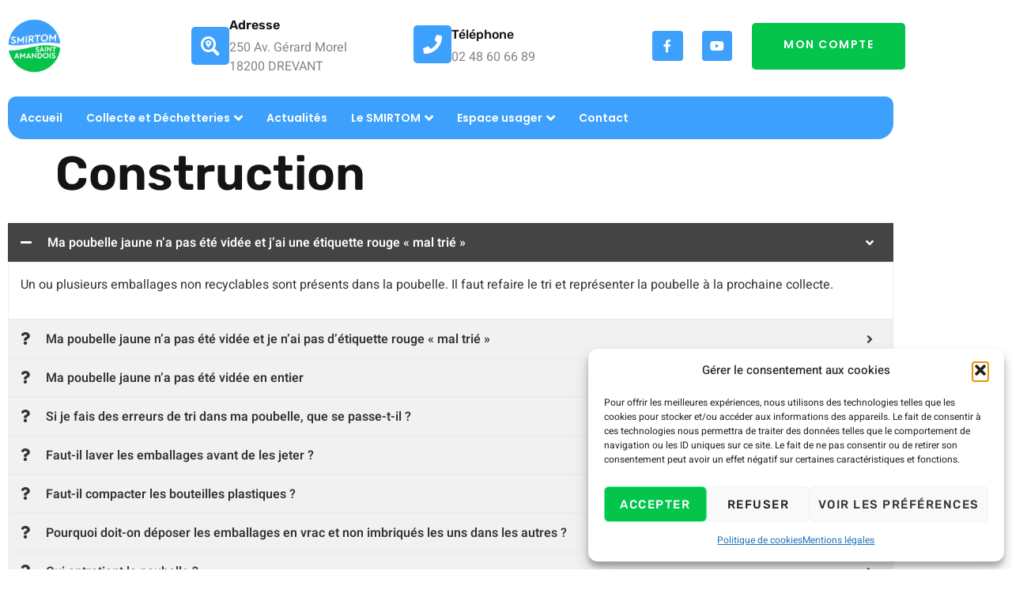

--- FILE ---
content_type: text/html; charset=UTF-8
request_url: https://smirtom-stamandois.com/construction/
body_size: 26324
content:
<!doctype html>
<html lang="fr-FR">
<head>
	<meta charset="UTF-8">
	<meta name="viewport" content="width=device-width, initial-scale=1">
	<link rel="profile" href="https://gmpg.org/xfn/11">
	<meta name='robots' content='index, follow, max-image-preview:large, max-snippet:-1, max-video-preview:-1' />

	<!-- This site is optimized with the Yoast SEO plugin v26.7 - https://yoast.com/wordpress/plugins/seo/ -->
	<title>Construction - SMIRTOM Saint-Amandois</title>
	<link rel="canonical" href="https://smirtom-stamandois.com/construction/" />
	<meta property="og:locale" content="fr_FR" />
	<meta property="og:type" content="article" />
	<meta property="og:title" content="Construction - SMIRTOM Saint-Amandois" />
	<meta property="og:description" content="Ma poubelle jaune n’a pas été vidée et j’ai une étiquette rouge « mal trié » Un ou plusieurs emballages non recyclables sont présents dans la poubelle. Il faut refaire le tri et représenter la poubelle à la prochaine collecte. Ma poubelle jaune n’a pas été vidée et je n’ai pas d’étiquette rouge « mal [&hellip;]" />
	<meta property="og:url" content="https://smirtom-stamandois.com/construction/" />
	<meta property="og:site_name" content="SMIRTOM Saint-Amandois" />
	<meta property="article:modified_time" content="2023-11-09T14:57:23+00:00" />
	<meta property="og:image" content="https://smirtom-stamandois.com/wp-content/uploads/2022/11/Bac-jaune.jpg" />
	<meta name="twitter:card" content="summary_large_image" />
	<meta name="twitter:label1" content="Durée de lecture estimée" />
	<meta name="twitter:data1" content="4 minutes" />
	<script type="application/ld+json" class="yoast-schema-graph">{"@context":"https://schema.org","@graph":[{"@type":"WebPage","@id":"https://smirtom-stamandois.com/construction/","url":"https://smirtom-stamandois.com/construction/","name":"Construction - SMIRTOM Saint-Amandois","isPartOf":{"@id":"https://smirtom-stamandois.com/#website"},"primaryImageOfPage":{"@id":"https://smirtom-stamandois.com/construction/#primaryimage"},"image":{"@id":"https://smirtom-stamandois.com/construction/#primaryimage"},"thumbnailUrl":"https://smirtom-stamandois.com/wp-content/uploads/2022/11/Bac-jaune.jpg","datePublished":"2023-11-09T10:44:43+00:00","dateModified":"2023-11-09T14:57:23+00:00","breadcrumb":{"@id":"https://smirtom-stamandois.com/construction/#breadcrumb"},"inLanguage":"fr-FR","potentialAction":[{"@type":"ReadAction","target":["https://smirtom-stamandois.com/construction/"]}]},{"@type":"ImageObject","inLanguage":"fr-FR","@id":"https://smirtom-stamandois.com/construction/#primaryimage","url":"https://smirtom-stamandois.com/wp-content/uploads/2022/11/Bac-jaune.jpg","contentUrl":"https://smirtom-stamandois.com/wp-content/uploads/2022/11/Bac-jaune.jpg","width":1280,"height":851,"caption":"Bacs au couvercles jaunes."},{"@type":"BreadcrumbList","@id":"https://smirtom-stamandois.com/construction/#breadcrumb","itemListElement":[{"@type":"ListItem","position":1,"name":"Accueil","item":"https://smirtom-stamandois.com/"},{"@type":"ListItem","position":2,"name":"Construction"}]},{"@type":"WebSite","@id":"https://smirtom-stamandois.com/#website","url":"https://smirtom-stamandois.com/","name":"SMIRTOM Saint-Amandois","description":"Site officiel du SMIRTOM Saint-Amandois","potentialAction":[{"@type":"SearchAction","target":{"@type":"EntryPoint","urlTemplate":"https://smirtom-stamandois.com/?s={search_term_string}"},"query-input":{"@type":"PropertyValueSpecification","valueRequired":true,"valueName":"search_term_string"}}],"inLanguage":"fr-FR"}]}</script>
	<!-- / Yoast SEO plugin. -->


<link rel="alternate" type="application/rss+xml" title="SMIRTOM Saint-Amandois &raquo; Flux" href="https://smirtom-stamandois.com/feed/" />
<link rel="alternate" type="application/rss+xml" title="SMIRTOM Saint-Amandois &raquo; Flux des commentaires" href="https://smirtom-stamandois.com/comments/feed/" />
<link rel="alternate" title="oEmbed (JSON)" type="application/json+oembed" href="https://smirtom-stamandois.com/wp-json/oembed/1.0/embed?url=https%3A%2F%2Fsmirtom-stamandois.com%2Fconstruction%2F" />
<link rel="alternate" title="oEmbed (XML)" type="text/xml+oembed" href="https://smirtom-stamandois.com/wp-json/oembed/1.0/embed?url=https%3A%2F%2Fsmirtom-stamandois.com%2Fconstruction%2F&#038;format=xml" />
<style id='wp-img-auto-sizes-contain-inline-css'>
img:is([sizes=auto i],[sizes^="auto," i]){contain-intrinsic-size:3000px 1500px}
/*# sourceURL=wp-img-auto-sizes-contain-inline-css */
</style>
<link rel='stylesheet' id='jkit-elements-main-css' href='https://smirtom-stamandois.com/wp-content/plugins/jeg-elementor-kit/assets/css/elements/main.css?ver=3.0.2' media='all' />
<style id='wp-emoji-styles-inline-css'>

	img.wp-smiley, img.emoji {
		display: inline !important;
		border: none !important;
		box-shadow: none !important;
		height: 1em !important;
		width: 1em !important;
		margin: 0 0.07em !important;
		vertical-align: -0.1em !important;
		background: none !important;
		padding: 0 !important;
	}
/*# sourceURL=wp-emoji-styles-inline-css */
</style>
<style id='global-styles-inline-css'>
:root{--wp--preset--aspect-ratio--square: 1;--wp--preset--aspect-ratio--4-3: 4/3;--wp--preset--aspect-ratio--3-4: 3/4;--wp--preset--aspect-ratio--3-2: 3/2;--wp--preset--aspect-ratio--2-3: 2/3;--wp--preset--aspect-ratio--16-9: 16/9;--wp--preset--aspect-ratio--9-16: 9/16;--wp--preset--color--black: #000000;--wp--preset--color--cyan-bluish-gray: #abb8c3;--wp--preset--color--white: #ffffff;--wp--preset--color--pale-pink: #f78da7;--wp--preset--color--vivid-red: #cf2e2e;--wp--preset--color--luminous-vivid-orange: #ff6900;--wp--preset--color--luminous-vivid-amber: #fcb900;--wp--preset--color--light-green-cyan: #7bdcb5;--wp--preset--color--vivid-green-cyan: #00d084;--wp--preset--color--pale-cyan-blue: #8ed1fc;--wp--preset--color--vivid-cyan-blue: #0693e3;--wp--preset--color--vivid-purple: #9b51e0;--wp--preset--gradient--vivid-cyan-blue-to-vivid-purple: linear-gradient(135deg,rgb(6,147,227) 0%,rgb(155,81,224) 100%);--wp--preset--gradient--light-green-cyan-to-vivid-green-cyan: linear-gradient(135deg,rgb(122,220,180) 0%,rgb(0,208,130) 100%);--wp--preset--gradient--luminous-vivid-amber-to-luminous-vivid-orange: linear-gradient(135deg,rgb(252,185,0) 0%,rgb(255,105,0) 100%);--wp--preset--gradient--luminous-vivid-orange-to-vivid-red: linear-gradient(135deg,rgb(255,105,0) 0%,rgb(207,46,46) 100%);--wp--preset--gradient--very-light-gray-to-cyan-bluish-gray: linear-gradient(135deg,rgb(238,238,238) 0%,rgb(169,184,195) 100%);--wp--preset--gradient--cool-to-warm-spectrum: linear-gradient(135deg,rgb(74,234,220) 0%,rgb(151,120,209) 20%,rgb(207,42,186) 40%,rgb(238,44,130) 60%,rgb(251,105,98) 80%,rgb(254,248,76) 100%);--wp--preset--gradient--blush-light-purple: linear-gradient(135deg,rgb(255,206,236) 0%,rgb(152,150,240) 100%);--wp--preset--gradient--blush-bordeaux: linear-gradient(135deg,rgb(254,205,165) 0%,rgb(254,45,45) 50%,rgb(107,0,62) 100%);--wp--preset--gradient--luminous-dusk: linear-gradient(135deg,rgb(255,203,112) 0%,rgb(199,81,192) 50%,rgb(65,88,208) 100%);--wp--preset--gradient--pale-ocean: linear-gradient(135deg,rgb(255,245,203) 0%,rgb(182,227,212) 50%,rgb(51,167,181) 100%);--wp--preset--gradient--electric-grass: linear-gradient(135deg,rgb(202,248,128) 0%,rgb(113,206,126) 100%);--wp--preset--gradient--midnight: linear-gradient(135deg,rgb(2,3,129) 0%,rgb(40,116,252) 100%);--wp--preset--font-size--small: 13px;--wp--preset--font-size--medium: 20px;--wp--preset--font-size--large: 36px;--wp--preset--font-size--x-large: 42px;--wp--preset--spacing--20: 0.44rem;--wp--preset--spacing--30: 0.67rem;--wp--preset--spacing--40: 1rem;--wp--preset--spacing--50: 1.5rem;--wp--preset--spacing--60: 2.25rem;--wp--preset--spacing--70: 3.38rem;--wp--preset--spacing--80: 5.06rem;--wp--preset--shadow--natural: 6px 6px 9px rgba(0, 0, 0, 0.2);--wp--preset--shadow--deep: 12px 12px 50px rgba(0, 0, 0, 0.4);--wp--preset--shadow--sharp: 6px 6px 0px rgba(0, 0, 0, 0.2);--wp--preset--shadow--outlined: 6px 6px 0px -3px rgb(255, 255, 255), 6px 6px rgb(0, 0, 0);--wp--preset--shadow--crisp: 6px 6px 0px rgb(0, 0, 0);}:root { --wp--style--global--content-size: 800px;--wp--style--global--wide-size: 1200px; }:where(body) { margin: 0; }.wp-site-blocks > .alignleft { float: left; margin-right: 2em; }.wp-site-blocks > .alignright { float: right; margin-left: 2em; }.wp-site-blocks > .aligncenter { justify-content: center; margin-left: auto; margin-right: auto; }:where(.wp-site-blocks) > * { margin-block-start: 24px; margin-block-end: 0; }:where(.wp-site-blocks) > :first-child { margin-block-start: 0; }:where(.wp-site-blocks) > :last-child { margin-block-end: 0; }:root { --wp--style--block-gap: 24px; }:root :where(.is-layout-flow) > :first-child{margin-block-start: 0;}:root :where(.is-layout-flow) > :last-child{margin-block-end: 0;}:root :where(.is-layout-flow) > *{margin-block-start: 24px;margin-block-end: 0;}:root :where(.is-layout-constrained) > :first-child{margin-block-start: 0;}:root :where(.is-layout-constrained) > :last-child{margin-block-end: 0;}:root :where(.is-layout-constrained) > *{margin-block-start: 24px;margin-block-end: 0;}:root :where(.is-layout-flex){gap: 24px;}:root :where(.is-layout-grid){gap: 24px;}.is-layout-flow > .alignleft{float: left;margin-inline-start: 0;margin-inline-end: 2em;}.is-layout-flow > .alignright{float: right;margin-inline-start: 2em;margin-inline-end: 0;}.is-layout-flow > .aligncenter{margin-left: auto !important;margin-right: auto !important;}.is-layout-constrained > .alignleft{float: left;margin-inline-start: 0;margin-inline-end: 2em;}.is-layout-constrained > .alignright{float: right;margin-inline-start: 2em;margin-inline-end: 0;}.is-layout-constrained > .aligncenter{margin-left: auto !important;margin-right: auto !important;}.is-layout-constrained > :where(:not(.alignleft):not(.alignright):not(.alignfull)){max-width: var(--wp--style--global--content-size);margin-left: auto !important;margin-right: auto !important;}.is-layout-constrained > .alignwide{max-width: var(--wp--style--global--wide-size);}body .is-layout-flex{display: flex;}.is-layout-flex{flex-wrap: wrap;align-items: center;}.is-layout-flex > :is(*, div){margin: 0;}body .is-layout-grid{display: grid;}.is-layout-grid > :is(*, div){margin: 0;}body{padding-top: 0px;padding-right: 0px;padding-bottom: 0px;padding-left: 0px;}a:where(:not(.wp-element-button)){text-decoration: underline;}:root :where(.wp-element-button, .wp-block-button__link){background-color: #32373c;border-width: 0;color: #fff;font-family: inherit;font-size: inherit;font-style: inherit;font-weight: inherit;letter-spacing: inherit;line-height: inherit;padding-top: calc(0.667em + 2px);padding-right: calc(1.333em + 2px);padding-bottom: calc(0.667em + 2px);padding-left: calc(1.333em + 2px);text-decoration: none;text-transform: inherit;}.has-black-color{color: var(--wp--preset--color--black) !important;}.has-cyan-bluish-gray-color{color: var(--wp--preset--color--cyan-bluish-gray) !important;}.has-white-color{color: var(--wp--preset--color--white) !important;}.has-pale-pink-color{color: var(--wp--preset--color--pale-pink) !important;}.has-vivid-red-color{color: var(--wp--preset--color--vivid-red) !important;}.has-luminous-vivid-orange-color{color: var(--wp--preset--color--luminous-vivid-orange) !important;}.has-luminous-vivid-amber-color{color: var(--wp--preset--color--luminous-vivid-amber) !important;}.has-light-green-cyan-color{color: var(--wp--preset--color--light-green-cyan) !important;}.has-vivid-green-cyan-color{color: var(--wp--preset--color--vivid-green-cyan) !important;}.has-pale-cyan-blue-color{color: var(--wp--preset--color--pale-cyan-blue) !important;}.has-vivid-cyan-blue-color{color: var(--wp--preset--color--vivid-cyan-blue) !important;}.has-vivid-purple-color{color: var(--wp--preset--color--vivid-purple) !important;}.has-black-background-color{background-color: var(--wp--preset--color--black) !important;}.has-cyan-bluish-gray-background-color{background-color: var(--wp--preset--color--cyan-bluish-gray) !important;}.has-white-background-color{background-color: var(--wp--preset--color--white) !important;}.has-pale-pink-background-color{background-color: var(--wp--preset--color--pale-pink) !important;}.has-vivid-red-background-color{background-color: var(--wp--preset--color--vivid-red) !important;}.has-luminous-vivid-orange-background-color{background-color: var(--wp--preset--color--luminous-vivid-orange) !important;}.has-luminous-vivid-amber-background-color{background-color: var(--wp--preset--color--luminous-vivid-amber) !important;}.has-light-green-cyan-background-color{background-color: var(--wp--preset--color--light-green-cyan) !important;}.has-vivid-green-cyan-background-color{background-color: var(--wp--preset--color--vivid-green-cyan) !important;}.has-pale-cyan-blue-background-color{background-color: var(--wp--preset--color--pale-cyan-blue) !important;}.has-vivid-cyan-blue-background-color{background-color: var(--wp--preset--color--vivid-cyan-blue) !important;}.has-vivid-purple-background-color{background-color: var(--wp--preset--color--vivid-purple) !important;}.has-black-border-color{border-color: var(--wp--preset--color--black) !important;}.has-cyan-bluish-gray-border-color{border-color: var(--wp--preset--color--cyan-bluish-gray) !important;}.has-white-border-color{border-color: var(--wp--preset--color--white) !important;}.has-pale-pink-border-color{border-color: var(--wp--preset--color--pale-pink) !important;}.has-vivid-red-border-color{border-color: var(--wp--preset--color--vivid-red) !important;}.has-luminous-vivid-orange-border-color{border-color: var(--wp--preset--color--luminous-vivid-orange) !important;}.has-luminous-vivid-amber-border-color{border-color: var(--wp--preset--color--luminous-vivid-amber) !important;}.has-light-green-cyan-border-color{border-color: var(--wp--preset--color--light-green-cyan) !important;}.has-vivid-green-cyan-border-color{border-color: var(--wp--preset--color--vivid-green-cyan) !important;}.has-pale-cyan-blue-border-color{border-color: var(--wp--preset--color--pale-cyan-blue) !important;}.has-vivid-cyan-blue-border-color{border-color: var(--wp--preset--color--vivid-cyan-blue) !important;}.has-vivid-purple-border-color{border-color: var(--wp--preset--color--vivid-purple) !important;}.has-vivid-cyan-blue-to-vivid-purple-gradient-background{background: var(--wp--preset--gradient--vivid-cyan-blue-to-vivid-purple) !important;}.has-light-green-cyan-to-vivid-green-cyan-gradient-background{background: var(--wp--preset--gradient--light-green-cyan-to-vivid-green-cyan) !important;}.has-luminous-vivid-amber-to-luminous-vivid-orange-gradient-background{background: var(--wp--preset--gradient--luminous-vivid-amber-to-luminous-vivid-orange) !important;}.has-luminous-vivid-orange-to-vivid-red-gradient-background{background: var(--wp--preset--gradient--luminous-vivid-orange-to-vivid-red) !important;}.has-very-light-gray-to-cyan-bluish-gray-gradient-background{background: var(--wp--preset--gradient--very-light-gray-to-cyan-bluish-gray) !important;}.has-cool-to-warm-spectrum-gradient-background{background: var(--wp--preset--gradient--cool-to-warm-spectrum) !important;}.has-blush-light-purple-gradient-background{background: var(--wp--preset--gradient--blush-light-purple) !important;}.has-blush-bordeaux-gradient-background{background: var(--wp--preset--gradient--blush-bordeaux) !important;}.has-luminous-dusk-gradient-background{background: var(--wp--preset--gradient--luminous-dusk) !important;}.has-pale-ocean-gradient-background{background: var(--wp--preset--gradient--pale-ocean) !important;}.has-electric-grass-gradient-background{background: var(--wp--preset--gradient--electric-grass) !important;}.has-midnight-gradient-background{background: var(--wp--preset--gradient--midnight) !important;}.has-small-font-size{font-size: var(--wp--preset--font-size--small) !important;}.has-medium-font-size{font-size: var(--wp--preset--font-size--medium) !important;}.has-large-font-size{font-size: var(--wp--preset--font-size--large) !important;}.has-x-large-font-size{font-size: var(--wp--preset--font-size--x-large) !important;}
:root :where(.wp-block-pullquote){font-size: 1.5em;line-height: 1.6;}
/*# sourceURL=global-styles-inline-css */
</style>
<link rel='stylesheet' id='pb_animate-css' href='https://smirtom-stamandois.com/wp-content/plugins/ays-popup-box/public/css/animate.css?ver=6.0.9' media='all' />
<link rel='stylesheet' id='cmplz-general-css' href='https://smirtom-stamandois.com/wp-content/plugins/complianz-gdpr/assets/css/cookieblocker.min.css?ver=1765979659' media='all' />
<link rel='stylesheet' id='hello-elementor-theme-style-css' href='https://smirtom-stamandois.com/wp-content/themes/hello-elementor/assets/css/theme.css?ver=3.4.5' media='all' />
<link rel='stylesheet' id='elementor-frontend-css' href='https://smirtom-stamandois.com/wp-content/plugins/elementor/assets/css/frontend.min.css?ver=3.34.1' media='all' />
<link rel='stylesheet' id='eael-general-css' href='https://smirtom-stamandois.com/wp-content/plugins/essential-addons-for-elementor-lite/assets/front-end/css/view/general.min.css?ver=6.5.7' media='all' />
<link rel='stylesheet' id='eael-336637-css' href='https://smirtom-stamandois.com/wp-content/uploads/essential-addons-elementor/eael-336637.css?ver=1699549043' media='all' />
<link rel='stylesheet' id='elementor-icons-css' href='https://smirtom-stamandois.com/wp-content/plugins/elementor/assets/lib/eicons/css/elementor-icons.min.css?ver=5.45.0' media='all' />
<style id='elementor-icons-inline-css'>

		.elementor-add-new-section .elementor-add-templately-promo-button{
            background-color: #5d4fff !important;
            background-image: url(https://smirtom-stamandois.com/wp-content/plugins/essential-addons-for-elementor-lite/assets/admin/images/templately/logo-icon.svg);
            background-repeat: no-repeat;
            background-position: center center;
            position: relative;
        }
        
		.elementor-add-new-section .elementor-add-templately-promo-button > i{
            height: 12px;
        }
        
        body .elementor-add-new-section .elementor-add-section-area-button {
            margin-left: 0;
        }

		.elementor-add-new-section .elementor-add-templately-promo-button{
            background-color: #5d4fff !important;
            background-image: url(https://smirtom-stamandois.com/wp-content/plugins/essential-addons-for-elementor-lite/assets/admin/images/templately/logo-icon.svg);
            background-repeat: no-repeat;
            background-position: center center;
            position: relative;
        }
        
		.elementor-add-new-section .elementor-add-templately-promo-button > i{
            height: 12px;
        }
        
        body .elementor-add-new-section .elementor-add-section-area-button {
            margin-left: 0;
        }
/*# sourceURL=elementor-icons-inline-css */
</style>
<link rel='stylesheet' id='elementor-post-13-css' href='https://smirtom-stamandois.com/wp-content/uploads/elementor/css/post-13.css?ver=1768529416' media='all' />
<link rel='stylesheet' id='swiper-css' href='https://smirtom-stamandois.com/wp-content/plugins/elementor/assets/lib/swiper/v8/css/swiper.min.css?ver=8.4.5' media='all' />
<link rel='stylesheet' id='upk-crystal-slider-css' href='https://smirtom-stamandois.com/wp-content/plugins/ultimate-post-kit/assets/css/upk-crystal-slider.css?ver=4.0.22' media='all' />
<link rel='stylesheet' id='elementor-post-336637-css' href='https://smirtom-stamandois.com/wp-content/uploads/elementor/css/post-336637.css?ver=1768567133' media='all' />
<link rel='stylesheet' id='hello-elementor-css' href='https://smirtom-stamandois.com/wp-content/themes/hello-elementor/assets/css/reset.css?ver=3.4.5' media='all' />
<link rel='stylesheet' id='hello-elementor-header-footer-css' href='https://smirtom-stamandois.com/wp-content/themes/hello-elementor/assets/css/header-footer.css?ver=3.4.5' media='all' />
<link rel='stylesheet' id='widget-image-css' href='https://smirtom-stamandois.com/wp-content/plugins/elementor/assets/css/widget-image.min.css?ver=3.34.1' media='all' />
<link rel='stylesheet' id='widget-icon-box-css' href='https://smirtom-stamandois.com/wp-content/plugins/elementor/assets/css/widget-icon-box.min.css?ver=3.34.1' media='all' />
<link rel='stylesheet' id='e-animation-shrink-css' href='https://smirtom-stamandois.com/wp-content/plugins/elementor/assets/lib/animations/styles/e-animation-shrink.min.css?ver=3.34.1' media='all' />
<link rel='stylesheet' id='widget-social-icons-css' href='https://smirtom-stamandois.com/wp-content/plugins/elementor/assets/css/widget-social-icons.min.css?ver=3.34.1' media='all' />
<link rel='stylesheet' id='e-apple-webkit-css' href='https://smirtom-stamandois.com/wp-content/plugins/elementor/assets/css/conditionals/apple-webkit.min.css?ver=3.34.1' media='all' />
<link rel='stylesheet' id='widget-icon-list-css' href='https://smirtom-stamandois.com/wp-content/plugins/elementor/assets/css/widget-icon-list.min.css?ver=3.34.1' media='all' />
<link rel='stylesheet' id='widget-heading-css' href='https://smirtom-stamandois.com/wp-content/plugins/elementor/assets/css/widget-heading.min.css?ver=3.34.1' media='all' />
<link rel='stylesheet' id='widget-divider-css' href='https://smirtom-stamandois.com/wp-content/plugins/elementor/assets/css/widget-divider.min.css?ver=3.34.1' media='all' />
<link rel='stylesheet' id='elementor-post-117-css' href='https://smirtom-stamandois.com/wp-content/uploads/elementor/css/post-117.css?ver=1768529416' media='all' />
<link rel='stylesheet' id='elementor-post-124-css' href='https://smirtom-stamandois.com/wp-content/uploads/elementor/css/post-124.css?ver=1768529416' media='all' />
<link rel='stylesheet' id='font-awesome-5-all-css' href='https://smirtom-stamandois.com/wp-content/plugins/elementor/assets/lib/font-awesome/css/all.min.css?ver=6.5.7' media='all' />
<link rel='stylesheet' id='font-awesome-4-shim-css' href='https://smirtom-stamandois.com/wp-content/plugins/elementor/assets/lib/font-awesome/css/v4-shims.min.css?ver=6.5.7' media='all' />
<link rel='stylesheet' id='upk-font-css' href='https://smirtom-stamandois.com/wp-content/plugins/ultimate-post-kit/assets/css/upk-font.css?ver=4.0.22' media='all' />
<link rel='stylesheet' id='upk-site-css' href='https://smirtom-stamandois.com/wp-content/plugins/ultimate-post-kit/assets/css/upk-site.css?ver=4.0.22' media='all' />
<link rel='stylesheet' id='elementor-gf-local-rubik-css' href='https://smirtom-stamandois.com/wp-content/uploads/elementor/google-fonts/css/rubik.css?ver=1742219670' media='all' />
<link rel='stylesheet' id='elementor-gf-local-heebo-css' href='https://smirtom-stamandois.com/wp-content/uploads/elementor/google-fonts/css/heebo.css?ver=1742219672' media='all' />
<link rel='stylesheet' id='elementor-gf-local-poppins-css' href='https://smirtom-stamandois.com/wp-content/uploads/elementor/google-fonts/css/poppins.css?ver=1742219673' media='all' />
<link rel='stylesheet' id='elementor-icons-shared-0-css' href='https://smirtom-stamandois.com/wp-content/plugins/elementor/assets/lib/font-awesome/css/fontawesome.min.css?ver=5.15.3' media='all' />
<link rel='stylesheet' id='elementor-icons-fa-solid-css' href='https://smirtom-stamandois.com/wp-content/plugins/elementor/assets/lib/font-awesome/css/solid.min.css?ver=5.15.3' media='all' />
<link rel='stylesheet' id='elementor-icons-fa-brands-css' href='https://smirtom-stamandois.com/wp-content/plugins/elementor/assets/lib/font-awesome/css/brands.min.css?ver=5.15.3' media='all' />
<link rel='stylesheet' id='elementor-icons-fa-regular-css' href='https://smirtom-stamandois.com/wp-content/plugins/elementor/assets/lib/font-awesome/css/regular.min.css?ver=5.15.3' media='all' />
<link rel='stylesheet' id='elementor-icons-jkiticon-css' href='https://smirtom-stamandois.com/wp-content/plugins/jeg-elementor-kit/assets/fonts/jkiticon/jkiticon.css?ver=3.0.2' media='all' />
<script src="https://smirtom-stamandois.com/wp-includes/js/jquery/jquery.min.js?ver=3.7.1" id="jquery-core-js"></script>
<script src="https://smirtom-stamandois.com/wp-includes/js/jquery/jquery-migrate.min.js?ver=3.4.1" id="jquery-migrate-js"></script>
<script id="ays-pb-js-extra">
var pbLocalizeObj = {"ajax":"https://smirtom-stamandois.com/wp-admin/admin-ajax.php","seconds":"seconds","thisWillClose":"This will close in","icons":{"close_icon":"\u003Csvg class=\"ays_pb_material_close_icon\" xmlns=\"https://www.w3.org/2000/svg\" height=\"36px\" viewBox=\"0 0 24 24\" width=\"36px\" fill=\"#000000\" alt=\"Pop-up Close\"\u003E\u003Cpath d=\"M0 0h24v24H0z\" fill=\"none\"/\u003E\u003Cpath d=\"M19 6.41L17.59 5 12 10.59 6.41 5 5 6.41 10.59 12 5 17.59 6.41 19 12 13.41 17.59 19 19 17.59 13.41 12z\"/\u003E\u003C/svg\u003E","close_circle_icon":"\u003Csvg class=\"ays_pb_material_close_circle_icon\" xmlns=\"https://www.w3.org/2000/svg\" height=\"24\" viewBox=\"0 0 24 24\" width=\"36\" alt=\"Pop-up Close\"\u003E\u003Cpath d=\"M0 0h24v24H0z\" fill=\"none\"/\u003E\u003Cpath d=\"M12 2C6.47 2 2 6.47 2 12s4.47 10 10 10 10-4.47 10-10S17.53 2 12 2zm5 13.59L15.59 17 12 13.41 8.41 17 7 15.59 10.59 12 7 8.41 8.41 7 12 10.59 15.59 7 17 8.41 13.41 12 17 15.59z\"/\u003E\u003C/svg\u003E","volume_up_icon":"\u003Csvg class=\"ays_pb_fa_volume\" xmlns=\"https://www.w3.org/2000/svg\" height=\"24\" viewBox=\"0 0 24 24\" width=\"36\"\u003E\u003Cpath d=\"M0 0h24v24H0z\" fill=\"none\"/\u003E\u003Cpath d=\"M3 9v6h4l5 5V4L7 9H3zm13.5 3c0-1.77-1.02-3.29-2.5-4.03v8.05c1.48-.73 2.5-2.25 2.5-4.02zM14 3.23v2.06c2.89.86 5 3.54 5 6.71s-2.11 5.85-5 6.71v2.06c4.01-.91 7-4.49 7-8.77s-2.99-7.86-7-8.77z\"/\u003E\u003C/svg\u003E","volume_mute_icon":"\u003Csvg xmlns=\"https://www.w3.org/2000/svg\" height=\"24\" viewBox=\"0 0 24 24\" width=\"24\"\u003E\u003Cpath d=\"M0 0h24v24H0z\" fill=\"none\"/\u003E\u003Cpath d=\"M7 9v6h4l5 5V4l-5 5H7z\"/\u003E\u003C/svg\u003E"}};
//# sourceURL=ays-pb-js-extra
</script>
<script src="https://smirtom-stamandois.com/wp-content/plugins/ays-popup-box/public/js/ays-pb-public.js?ver=6.0.9" id="ays-pb-js"></script>
<script src="https://smirtom-stamandois.com/wp-content/plugins/elementor/assets/lib/font-awesome/js/v4-shims.min.js?ver=6.5.7" id="font-awesome-4-shim-js"></script>
<link rel="https://api.w.org/" href="https://smirtom-stamandois.com/wp-json/" /><link rel="alternate" title="JSON" type="application/json" href="https://smirtom-stamandois.com/wp-json/wp/v2/pages/336637" /><link rel="EditURI" type="application/rsd+xml" title="RSD" href="https://smirtom-stamandois.com/xmlrpc.php?rsd" />
<meta name="generator" content="WordPress 6.9" />
<link rel='shortlink' href='https://smirtom-stamandois.com/?p=336637' />

		<!-- GA Google Analytics @ https://m0n.co/ga -->
		<script async src="https://www.googletagmanager.com/gtag/js?id=G-MB9CQWZDBY"></script>
		<script>
			window.dataLayer = window.dataLayer || [];
			function gtag(){dataLayer.push(arguments);}
			gtag('js', new Date());
			gtag('config', 'G-MB9CQWZDBY');
		</script>

	<script id='pixel-script-poptin' src='https://cdn.popt.in/pixel.js?id=56c237f1dda20' async='true'></script> 			<style>.cmplz-hidden {
					display: none !important;
				}</style><!-- Analytics by WP Statistics - https://wp-statistics.com -->
<meta name="generator" content="Elementor 3.34.1; features: additional_custom_breakpoints; settings: css_print_method-external, google_font-enabled, font_display-auto">
			<style>
				.e-con.e-parent:nth-of-type(n+4):not(.e-lazyloaded):not(.e-no-lazyload),
				.e-con.e-parent:nth-of-type(n+4):not(.e-lazyloaded):not(.e-no-lazyload) * {
					background-image: none !important;
				}
				@media screen and (max-height: 1024px) {
					.e-con.e-parent:nth-of-type(n+3):not(.e-lazyloaded):not(.e-no-lazyload),
					.e-con.e-parent:nth-of-type(n+3):not(.e-lazyloaded):not(.e-no-lazyload) * {
						background-image: none !important;
					}
				}
				@media screen and (max-height: 640px) {
					.e-con.e-parent:nth-of-type(n+2):not(.e-lazyloaded):not(.e-no-lazyload),
					.e-con.e-parent:nth-of-type(n+2):not(.e-lazyloaded):not(.e-no-lazyload) * {
						background-image: none !important;
					}
				}
			</style>
			<link rel="icon" href="https://smirtom-stamandois.com/wp-content/uploads/2022/09/cropped-nouveau-logo-test-Personnalisé-32x32.png" sizes="32x32" />
<link rel="icon" href="https://smirtom-stamandois.com/wp-content/uploads/2022/09/cropped-nouveau-logo-test-Personnalisé-192x192.png" sizes="192x192" />
<link rel="apple-touch-icon" href="https://smirtom-stamandois.com/wp-content/uploads/2022/09/cropped-nouveau-logo-test-Personnalisé-180x180.png" />
<meta name="msapplication-TileImage" content="https://smirtom-stamandois.com/wp-content/uploads/2022/09/cropped-nouveau-logo-test-Personnalisé-270x270.png" />
		<style id="wp-custom-css">
			.elementor-widget-breadcrumbs a:hover {
    color:#06C44D;
}		</style>
		</head>
<body data-cmplz=1 class="wp-singular page-template-default page page-id-336637 wp-embed-responsive wp-theme-hello-elementor jkit-color-scheme hello-elementor-default elementor-default elementor-kit-13 elementor-page elementor-page-336637">


<a class="skip-link screen-reader-text" href="#content">Aller au contenu</a>

		<header data-elementor-type="header" data-elementor-id="117" class="elementor elementor-117 elementor-location-header" data-elementor-post-type="elementor_library">
					<section class="elementor-section elementor-top-section elementor-element elementor-element-3d60a347 elementor-section-content-middle elementor-section-boxed elementor-section-height-default elementor-section-height-default" data-id="3d60a347" data-element_type="section">
						<div class="elementor-container elementor-column-gap-no">
					<div class="elementor-column elementor-col-20 elementor-top-column elementor-element elementor-element-19eb6f72" data-id="19eb6f72" data-element_type="column">
			<div class="elementor-widget-wrap elementor-element-populated">
						<div class="elementor-element elementor-element-5ef30659 elementor-widget__width-initial elementor-widget elementor-widget-image" data-id="5ef30659" data-element_type="widget" data-widget_type="image.default">
				<div class="elementor-widget-container">
																<a href="https://smirtom-stamandois.com/">
							<img src="https://smirtom-stamandois.com/wp-content/uploads/elementor/thumbs/cropped-nouveau-logo-test-Personnalisé-pvdceb7zugr3n9ngbwcouj5mco8z62f0w4pt6q0g4g.png" title="Logo SMIRTOM croppé .png" alt="Logo SMIRTOM croppé .png" loading="lazy" />								</a>
															</div>
				</div>
					</div>
		</div>
				<div class="elementor-column elementor-col-20 elementor-top-column elementor-element elementor-element-86e6450 elementor-hidden-phone elementor-hidden-tablet" data-id="86e6450" data-element_type="column">
			<div class="elementor-widget-wrap elementor-element-populated">
						<div class="elementor-element elementor-element-179622f8 elementor-view-framed elementor-position-inline-start elementor-widget__width-initial elementor-shape-circle elementor-mobile-position-block-start elementor-widget elementor-widget-icon-box" data-id="179622f8" data-element_type="widget" data-widget_type="icon-box.default">
				<div class="elementor-widget-container">
							<div class="elementor-icon-box-wrapper">

						<div class="elementor-icon-box-icon">
				<a href="https://goo.gl/maps/KAQrkaEpqazjJWQE6" class="elementor-icon" tabindex="-1" aria-label="Adresse">
				<i aria-hidden="true" class="fas fa-search-location"></i>				</a>
			</div>
			
						<div class="elementor-icon-box-content">

									<h3 class="elementor-icon-box-title">
						<a href="https://goo.gl/maps/KAQrkaEpqazjJWQE6" >
							Adresse						</a>
					</h3>
				
									<p class="elementor-icon-box-description">
						250 Av. Gérard Morel <br> 18200 DREVANT					</p>
				
			</div>
			
		</div>
						</div>
				</div>
					</div>
		</div>
				<div class="elementor-column elementor-col-20 elementor-top-column elementor-element elementor-element-70dc57f5 elementor-hidden-phone elementor-hidden-tablet" data-id="70dc57f5" data-element_type="column">
			<div class="elementor-widget-wrap elementor-element-populated">
						<div class="elementor-element elementor-element-9348013 elementor-view-framed elementor-shape-square elementor-position-inline-start elementor-widget__width-auto elementor-widget-mobile__width-initial elementor-mobile-position-block-start elementor-widget elementor-widget-icon-box" data-id="9348013" data-element_type="widget" data-widget_type="icon-box.default">
				<div class="elementor-widget-container">
							<div class="elementor-icon-box-wrapper">

						<div class="elementor-icon-box-icon">
				<a href="tel:0248606689" class="elementor-icon" tabindex="-1" aria-label="Téléphone">
				<i aria-hidden="true" class="fas fa-phone"></i>				</a>
			</div>
			
						<div class="elementor-icon-box-content">

									<h3 class="elementor-icon-box-title">
						<a href="tel:0248606689" >
							Téléphone						</a>
					</h3>
				
									<p class="elementor-icon-box-description">
						02 48 60 66 89					</p>
				
			</div>
			
		</div>
						</div>
				</div>
					</div>
		</div>
				<div class="elementor-column elementor-col-20 elementor-top-column elementor-element elementor-element-379f71d4 elementor-hidden-phone elementor-hidden-tablet" data-id="379f71d4" data-element_type="column">
			<div class="elementor-widget-wrap elementor-element-populated">
						<div class="elementor-element elementor-element-1d7caf04 e-grid-align-right e-grid-align-tablet-left elementor-widget__width-initial e-grid-align-mobile-center elementor-shape-rounded elementor-grid-0 elementor-widget elementor-widget-social-icons" data-id="1d7caf04" data-element_type="widget" data-widget_type="social-icons.default">
				<div class="elementor-widget-container">
							<div class="elementor-social-icons-wrapper elementor-grid" role="list">
							<span class="elementor-grid-item" role="listitem">
					<a class="elementor-icon elementor-social-icon elementor-social-icon-facebook-f elementor-animation-shrink elementor-repeater-item-c0163ab" href="https://www.facebook.com/smirtomsaintamandois" target="_blank">
						<span class="elementor-screen-only">Facebook-f</span>
						<i aria-hidden="true" class="fab fa-facebook-f"></i>					</a>
				</span>
							<span class="elementor-grid-item" role="listitem">
					<a class="elementor-icon elementor-social-icon elementor-social-icon-youtube elementor-animation-shrink elementor-repeater-item-72cb032" href="https://www.youtube.com/channel/UCpPXg4O8aaibyFRlgTRjhVQ" target="_blank">
						<span class="elementor-screen-only">Youtube</span>
						<i aria-hidden="true" class="fab fa-youtube"></i>					</a>
				</span>
					</div>
						</div>
				</div>
					</div>
		</div>
				<div class="elementor-column elementor-col-20 elementor-top-column elementor-element elementor-element-6345cde elementor-hidden-phone elementor-hidden-tablet" data-id="6345cde" data-element_type="column">
			<div class="elementor-widget-wrap elementor-element-populated">
						<div class="elementor-element elementor-element-82f189e elementor-align-center elementor-widget elementor-widget-button" data-id="82f189e" data-element_type="widget" data-widget_type="button.default">
				<div class="elementor-widget-container">
									<div class="elementor-button-wrapper">
					<a class="elementor-button elementor-button-link elementor-size-sm" href="https://smirtom-stamandois.ecocito.com">
						<span class="elementor-button-content-wrapper">
									<span class="elementor-button-text">MON COMPTE</span>
					</span>
					</a>
				</div>
								</div>
				</div>
					</div>
		</div>
					</div>
		</section>
				<section class="elementor-section elementor-top-section elementor-element elementor-element-a44f6d6 elementor-section-boxed elementor-section-height-default elementor-section-height-default" data-id="a44f6d6" data-element_type="section" id="hautdusite">
						<div class="elementor-container elementor-column-gap-default">
					<div class="elementor-column elementor-col-100 elementor-top-column elementor-element elementor-element-e1a97af" data-id="e1a97af" data-element_type="column">
			<div class="elementor-widget-wrap elementor-element-populated">
						<div class="elementor-element elementor-element-7abf0ab elementor-widget-mobile__width-initial elementor-widget__width-initial elementor-widget-tablet__width-initial elementor-widget elementor-widget-jkit_nav_menu" data-id="7abf0ab" data-element_type="widget" data-settings="{&quot;st_menu_item_text_hover_bg_background_background&quot;:&quot;classic&quot;,&quot;st_submenu_item_text_normal_bg_background_background&quot;:&quot;classic&quot;,&quot;st_submenu_item_text_hover_bg_background_background&quot;:&quot;classic&quot;,&quot;_animation&quot;:&quot;none&quot;}" data-widget_type="jkit_nav_menu.default">
				<div class="elementor-widget-container">
					<div  class="jeg-elementor-kit jkit-nav-menu break-point-tablet submenu-click-title jeg_module_336637__696a315d89feb"  data-item-indicator="&lt;i aria-hidden=&quot;true&quot; class=&quot;fas fa-angle-down&quot;&gt;&lt;/i&gt;"><button aria-label="open-menu" class="jkit-hamburger-menu"><i aria-hidden="true" class="fas fa-bars"></i></button>
        <div class="jkit-menu-wrapper"><div class="jkit-menu-container"><ul id="menu-principal" class="jkit-menu jkit-menu-direction-flex jkit-submenu-position-top"><li id="menu-item-107" class="menu-item menu-item-type-post_type menu-item-object-page menu-item-home menu-item-107"><a href="https://smirtom-stamandois.com/">Accueil</a></li>
<li id="menu-item-109" class="menu-item menu-item-type-post_type menu-item-object-page menu-item-has-children menu-item-109"><a href="https://smirtom-stamandois.com/collecte-et-dechetteries-du-smirtom-saint-amandois/">Collecte et Déchetteries</a>
<ul class="sub-menu">
	<li id="menu-item-198" class="menu-item menu-item-type-post_type menu-item-object-page menu-item-198"><a href="https://smirtom-stamandois.com/collecte-et-dechetteries-du-smirtom-saint-amandois/collecte-du-smirtom-saint-amandois/">Collecte</a></li>
	<li id="menu-item-662" class="menu-item menu-item-type-post_type menu-item-object-page menu-item-662"><a href="https://smirtom-stamandois.com/collecte-et-dechetteries-du-smirtom-saint-amandois/dechetteries-du-smirtom-saint-amandois/">Déchetteries</a></li>
	<li id="menu-item-197" class="menu-item menu-item-type-post_type menu-item-object-page menu-item-197"><a href="https://smirtom-stamandois.com/collecte-et-dechetteries-du-smirtom-saint-amandois/compostage/">Compostage</a></li>
</ul>
</li>
<li id="menu-item-534" class="menu-item menu-item-type-post_type menu-item-object-page menu-item-534"><a href="https://smirtom-stamandois.com/actualites-du-smirtom-saint-amandois/">Actualités</a></li>
<li id="menu-item-110" class="menu-item menu-item-type-post_type menu-item-object-page menu-item-has-children menu-item-110"><a href="https://smirtom-stamandois.com/le-smirtom-saint-amandois/">Le SMIRTOM</a>
<ul class="sub-menu">
	<li id="menu-item-643" class="menu-item menu-item-type-post_type menu-item-object-page menu-item-643"><a href="https://smirtom-stamandois.com/le-smirtom-saint-amandois/organigramme-du-smirtom-saint-amandois/">Organigramme</a></li>
	<li id="menu-item-630" class="menu-item menu-item-type-post_type menu-item-object-page menu-item-630"><a href="https://smirtom-stamandois.com/le-smirtom-saint-amandois/budgets-rapports-annuels-du-smirtom-saint-amandois/">Budgets et rapports annuel</a></li>
	<li id="menu-item-843" class="menu-item menu-item-type-post_type menu-item-object-page menu-item-843"><a href="https://smirtom-stamandois.com/le-smirtom-saint-amandois/deliberations-et-comptes-rendus-du-smirtom-saint-amandois/">Délibérations et comptes-rendus</a></li>
	<li id="menu-item-641" class="menu-item menu-item-type-post_type menu-item-object-page menu-item-641"><a href="https://smirtom-stamandois.com/le-smirtom-saint-amandois/marches-et-reglements-du-smirtom-saint-amandois/">Marchés et règlements</a></li>
	<li id="menu-item-640" class="menu-item menu-item-type-post_type menu-item-object-page menu-item-640"><a href="https://smirtom-stamandois.com/le-smirtom-saint-amandois/partenaires-du-smirtom-saint-amandois/">Partenaires</a></li>
</ul>
</li>
<li id="menu-item-111" class="menu-item menu-item-type-post_type menu-item-object-page menu-item-has-children menu-item-111"><a href="https://smirtom-stamandois.com/espace-usager-du-smirtom-saint-amandois/">Espace usager</a>
<ul class="sub-menu">
	<li id="menu-item-652" class="menu-item menu-item-type-post_type menu-item-object-page menu-item-652"><a href="https://smirtom-stamandois.com/espace-usager-du-smirtom-saint-amandois/payer-ma-redevance/">Payer ma redevance</a></li>
	<li id="menu-item-655" class="menu-item menu-item-type-post_type menu-item-object-page menu-item-655"><a href="https://smirtom-stamandois.com/espace-usager-du-smirtom-saint-amandois/nouvel-arrivant-du-smirtom-saint-amandois/">Nouvel arrivant</a></li>
	<li id="menu-item-654" class="menu-item menu-item-type-post_type menu-item-object-page menu-item-654"><a href="https://smirtom-stamandois.com/espace-usager-du-smirtom-saint-amandois/formulaires-du-smirtom-saint-amandois/">Démarches en ligne</a></li>
	<li id="menu-item-653" class="menu-item menu-item-type-post_type menu-item-object-page menu-item-653"><a href="https://smirtom-stamandois.com/espace-usager-du-smirtom-saint-amandois/questions-frequentes-du-smirtom-saint-amandois/">Questions fréquentes</a></li>
</ul>
</li>
<li id="menu-item-678" class="menu-item menu-item-type-post_type menu-item-object-page menu-item-678"><a href="https://smirtom-stamandois.com/contact-du-smirtom-saint-amandois-2/">Contact</a></li>
</ul></div>
            <div class="jkit-nav-identity-panel">
                <div class="jkit-nav-site-title"><a href="https://smirtom-stamandois.com" class="jkit-nav-logo" aria-label="Home Link"></a></div>
                <button aria-label="close-menu" class="jkit-close-menu"><i aria-hidden="true" class="fas fa-times"></i></button>
            </div>
        </div>
        <div class="jkit-overlay"></div></div>				</div>
				</div>
				<div class="elementor-element elementor-element-e9ae71e elementor-align-center elementor-tablet-align-right elementor-mobile-align-right elementor-widget__width-initial elementor-widget-tablet__width-initial elementor-widget-mobile__width-initial elementor-hidden-desktop elementor-widget elementor-widget-button" data-id="e9ae71e" data-element_type="widget" data-widget_type="button.default">
				<div class="elementor-widget-container">
									<div class="elementor-button-wrapper">
					<a class="elementor-button elementor-button-link elementor-size-sm" href="https://smirtom-stamandois.ecocito.com">
						<span class="elementor-button-content-wrapper">
									<span class="elementor-button-text">MON COMPTE</span>
					</span>
					</a>
				</div>
								</div>
				</div>
				<div class="elementor-element elementor-element-ee10e70 e-grid-align-right e-grid-align-tablet-left elementor-widget__width-initial e-grid-align-mobile-right elementor-widget-tablet__width-initial elementor-widget-mobile__width-initial elementor-hidden-desktop elementor-shape-rounded elementor-grid-0 elementor-widget elementor-widget-social-icons" data-id="ee10e70" data-element_type="widget" data-widget_type="social-icons.default">
				<div class="elementor-widget-container">
							<div class="elementor-social-icons-wrapper elementor-grid">
							<span class="elementor-grid-item">
					<a class="elementor-icon elementor-social-icon elementor-social-icon-facebook-f elementor-animation-shrink elementor-repeater-item-c0163ab" href="https://www.facebook.com/smirtomsaintamandois" target="_blank">
						<span class="elementor-screen-only">Facebook-f</span>
						<i aria-hidden="true" class="fab fa-facebook-f"></i>					</a>
				</span>
					</div>
						</div>
				</div>
					</div>
		</div>
					</div>
		</section>
				</header>
		
<main id="content" class="site-main post-336637 page type-page status-publish hentry">

			<div class="page-header">
			<h1 class="entry-title">Construction</h1>		</div>
	
	<div class="page-content">
				<div data-elementor-type="wp-page" data-elementor-id="336637" class="elementor elementor-336637" data-elementor-post-type="page">
						<section class="elementor-section elementor-top-section elementor-element elementor-element-9e8e79d elementor-section-boxed elementor-section-height-default elementor-section-height-default" data-id="9e8e79d" data-element_type="section">
						<div class="elementor-container elementor-column-gap-default">
					<div class="elementor-column elementor-col-100 elementor-top-column elementor-element elementor-element-a7a2d2d" data-id="a7a2d2d" data-element_type="column">
			<div class="elementor-widget-wrap elementor-element-populated">
						<div class="elementor-element elementor-element-a13af5c elementor-widget elementor-widget-eael-adv-accordion" data-id="a13af5c" data-element_type="widget" data-widget_type="eael-adv-accordion.default">
				<div class="elementor-widget-container">
					            <div class="eael-adv-accordion" id="eael-adv-accordion-a13af5c" data-scroll-on-click="no" data-scroll-speed="300" data-accordion-id="a13af5c" data-accordion-type="toggle" data-toogle-speed="300">
            <div class="eael-accordion-list">
					<div id="ma-poubelle-jaune-na-pas-t-vide-et-jai-une-tiquette-rouge-mal-tri-" class="elementor-tab-title eael-accordion-header active-default" tabindex="0" data-tab="1" aria-controls="elementor-tab-content-1691"><span class="eael-advanced-accordion-icon-closed"><i aria-hidden="true" class="fa-accordion-icon fas fa-question"></i></span><span class="eael-advanced-accordion-icon-opened"><i aria-hidden="true" class="fa-accordion-icon fas fa-minus"></i></span><span class="eael-accordion-tab-title">Ma poubelle jaune n’a pas été vidée et j’ai une étiquette rouge « mal trié » </span><i aria-hidden="true" class="fa-toggle fas fa-angle-right"></i></div><div id="elementor-tab-content-1691" class="eael-accordion-content clearfix active-default" data-tab="1" aria-labelledby="ma-poubelle-jaune-na-pas-t-vide-et-jai-une-tiquette-rouge-mal-tri-"><p>Un ou plusieurs emballages non recyclables sont présents dans la poubelle. Il faut refaire le tri et représenter la poubelle à la prochaine collecte.</p></div>
					</div><div class="eael-accordion-list">
					<div id="ma-poubelle-jaune-na-pas-t-vide-et-je-nai-pas-dtiquette-rouge-mal-tri-" class="elementor-tab-title eael-accordion-header" tabindex="0" data-tab="2" aria-controls="elementor-tab-content-1692"><span class="eael-advanced-accordion-icon-closed"><i aria-hidden="true" class="fa-accordion-icon fas fa-question"></i></span><span class="eael-advanced-accordion-icon-opened"><i aria-hidden="true" class="fa-accordion-icon fas fa-minus"></i></span><span class="eael-accordion-tab-title">Ma poubelle jaune n’a pas été vidée et je n’ai pas d’étiquette rouge « mal trié »</span><i aria-hidden="true" class="fa-toggle fas fa-angle-right"></i></div><div id="elementor-tab-content-1692" class="eael-accordion-content clearfix" data-tab="2" aria-labelledby="ma-poubelle-jaune-na-pas-t-vide-et-je-nai-pas-dtiquette-rouge-mal-tri-"><p>S’il n’y a pas d’étiquette :</p><ul><li>soit le camion n’est pas encore passé</li><li>soit l’accès de votre rue ou de votre route était barré par un véhicule gênant</li><li>soit l’accès de votre rue ou de votre route était barré par des travaux de voirie</li><li>soit les consignes de collecte n’étaient pas respectées</li></ul><p>En cas de travaux de voirie, le SMIRTOM est normalement prévenu à l’avance et vous envoie un courrier pour vous indiquer où déposer votre poubelle. Il arrive que le SMIRTOM ne soit pas averti et ne puisse par conséquent vous avertir.</p></div>
					</div><div class="eael-accordion-list">
					<div id="ma-poubelle-jaune-na-pas-t-vide-en-entier" class="elementor-tab-title eael-accordion-header" tabindex="0" data-tab="3" aria-controls="elementor-tab-content-1693"><span class="eael-advanced-accordion-icon-closed"><i aria-hidden="true" class="fa-accordion-icon fas fa-question"></i></span><span class="eael-advanced-accordion-icon-opened"><i aria-hidden="true" class="fa-accordion-icon fas fa-minus"></i></span><span class="eael-accordion-tab-title">Ma poubelle jaune n’a pas été vidée en entier</span><i aria-hidden="true" class="fa-toggle fas fa-angle-right"></i></div><div id="elementor-tab-content-1693" class="eael-accordion-content clearfix" data-tab="3" aria-labelledby="ma-poubelle-jaune-na-pas-t-vide-en-entier"><p>Cela signifie qu’un objet (un grand carton par exemple) était bloqué en travers de la poubelle et a empêché de vider entièrement la poubelle. Pour la prochaine collecte, découpez le carton en morceaux ou bien placez le en haut de la poubelle pour qu’il ne bloque pas le reste. Si l’objet ou le carton est trop grand, apportez-le à la déchetterie.</p></div>
					</div><div class="eael-accordion-list">
					<div id="si-je-fais-des-erreurs-de-tri-dans-ma-poubelle-que-se-passe-t-il-" class="elementor-tab-title eael-accordion-header" tabindex="0" data-tab="4" aria-controls="elementor-tab-content-1694"><span class="eael-advanced-accordion-icon-closed"><i aria-hidden="true" class="fa-accordion-icon fas fa-question"></i></span><span class="eael-advanced-accordion-icon-opened"><i aria-hidden="true" class="fa-accordion-icon fas fa-minus"></i></span><span class="eael-accordion-tab-title">Si je fais des erreurs de tri dans ma poubelle, que se passe-t-il ?</span><i aria-hidden="true" class="fa-toggle fas fa-angle-right"></i></div><div id="elementor-tab-content-1694" class="eael-accordion-content clearfix" data-tab="4" aria-labelledby="si-je-fais-des-erreurs-de-tri-dans-ma-poubelle-que-se-passe-t-il-"><p>Si le personnel de collecte s’aperçoit de l’erreur de tri, il a pour consigne d’apposer une étiquette « mal trié » et de ne pas prendre le contenu de la poubelle (même s’il n’y a qu’une seule erreur). Attention ! Si vous être collecté par la benne latérale, il se peut que le chauffeur ne mettent pas d&rsquo;étiquette mais fasse un signalement informatique aux services. </p><p>Si l’erreur n’est pas détectée à la collecte, elle l’est en centre de tri, où un tri fin est effectué pour envoyer chaque matière dans sa filière de recyclage. Les erreurs de tri sont mises à part en « refus » et renvoyées au centre d’enfouissement. Les erreurs de tri coûtent cher à la collectivité : il faut payer pour le tri et pour le renvoi en centre d’enfouissement alors que les déchets concernés auraient pu être directement enfouis.</p></div>
					</div><div class="eael-accordion-list">
					<div id="faut-il-laver-les-emballages-avant-de-les-jeter-" class="elementor-tab-title eael-accordion-header" tabindex="0" data-tab="5" aria-controls="elementor-tab-content-1695"><span class="eael-advanced-accordion-icon-closed"><i aria-hidden="true" class="fa-accordion-icon fas fa-question"></i></span><span class="eael-advanced-accordion-icon-opened"><i aria-hidden="true" class="fa-accordion-icon fas fa-minus"></i></span><span class="eael-accordion-tab-title">Faut-il laver les emballages avant de les jeter ?</span><i aria-hidden="true" class="fa-toggle fas fa-angle-right"></i></div><div id="elementor-tab-content-1695" class="eael-accordion-content clearfix" data-tab="5" aria-labelledby="faut-il-laver-les-emballages-avant-de-les-jeter-"><p>Non. Il suffit simplement de bien les vider. Les processus de recyclage incluent les nettoyages nécessaires.</p></div>
					</div><div class="eael-accordion-list">
					<div id="faut-il-compacter-les-bouteilles-plastiques-" class="elementor-tab-title eael-accordion-header" tabindex="0" data-tab="6" aria-controls="elementor-tab-content-1696"><span class="eael-advanced-accordion-icon-closed"><i aria-hidden="true" class="fa-accordion-icon fas fa-question"></i></span><span class="eael-advanced-accordion-icon-opened"><i aria-hidden="true" class="fa-accordion-icon fas fa-minus"></i></span><span class="eael-accordion-tab-title">Faut-il compacter les bouteilles plastiques ?</span><i aria-hidden="true" class="fa-toggle fas fa-angle-right"></i></div><div id="elementor-tab-content-1696" class="eael-accordion-content clearfix" data-tab="6" aria-labelledby="faut-il-compacter-les-bouteilles-plastiques-"><p>Vous pouvez. Cela permet de gagner de la place dans votre poubelle.</p></div>
					</div><div class="eael-accordion-list">
					<div id="pourquoi-doit-on-dposer-les-emballages-en-vrac-et-non-imbriqus-les-uns-dans-les-autres-" class="elementor-tab-title eael-accordion-header" tabindex="0" data-tab="7" aria-controls="elementor-tab-content-1697"><span class="eael-advanced-accordion-icon-closed"><i aria-hidden="true" class="fa-accordion-icon fas fa-question"></i></span><span class="eael-advanced-accordion-icon-opened"><i aria-hidden="true" class="fa-accordion-icon fas fa-minus"></i></span><span class="eael-accordion-tab-title">Pourquoi doit-on déposer les emballages en vrac et non imbriqués les uns dans les autres ?</span><i aria-hidden="true" class="fa-toggle fas fa-angle-right"></i></div><div id="elementor-tab-content-1697" class="eael-accordion-content clearfix" data-tab="7" aria-labelledby="pourquoi-doit-on-dposer-les-emballages-en-vrac-et-non-imbriqus-les-uns-dans-les-autres-"><p>Les emballages sont envoyés en centre de tri, où ils sont déversés sur des tapis roulants et triés par matière. Il faut donc que ce soit facile de les trier. Les emballages en sacs ou imbriqués les uns dans les autres ne sont pas recyclés et sont renvoyés au centre d’enfouissement.</p></div>
					</div><div class="eael-accordion-list">
					<div id="qui-entretient-la-poubelle-" class="elementor-tab-title eael-accordion-header" tabindex="0" data-tab="8" aria-controls="elementor-tab-content-1698"><span class="eael-advanced-accordion-icon-closed"><i aria-hidden="true" class="fa-accordion-icon fas fa-question"></i></span><span class="eael-advanced-accordion-icon-opened"><i aria-hidden="true" class="fa-accordion-icon fas fa-minus"></i></span><span class="eael-accordion-tab-title">Qui entretient la poubelle ?</span><i aria-hidden="true" class="fa-toggle fas fa-angle-right"></i></div><div id="elementor-tab-content-1698" class="eael-accordion-content clearfix" data-tab="8" aria-labelledby="qui-entretient-la-poubelle-"><p>Le nettoyage est à votre charge. Si la poubelle est endommagée, contactez le SMIRTOM.</p></div>
					</div></div>				</div>
				</div>
				<div class="elementor-element elementor-element-a6ed859 elementor-widget elementor-widget-eael-adv-accordion" data-id="a6ed859" data-element_type="widget" data-widget_type="eael-adv-accordion.default">
				<div class="elementor-widget-container">
					            <div class="eael-adv-accordion" id="eael-adv-accordion-a6ed859" data-scroll-on-click="no" data-scroll-speed="300" data-accordion-id="a6ed859" data-accordion-type="toggle" data-toogle-speed="300">
            <div class="eael-accordion-list">
					<div id="que-deviennent-mes-dchets-aprs-leur-collecte-" class="elementor-tab-title eael-accordion-header active-default" tabindex="0" data-tab="1" aria-controls="elementor-tab-content-1751"><span class="eael-advanced-accordion-icon-closed"><i aria-hidden="true" class="fa-accordion-icon fas fa-question"></i></span><span class="eael-advanced-accordion-icon-opened"><i aria-hidden="true" class="fa-accordion-icon fas fa-minus"></i></span><span class="eael-accordion-tab-title">Que deviennent mes déchets après leur collecte ?</span><i aria-hidden="true" class="fa-toggle fas fa-angle-right"></i></div><div id="elementor-tab-content-1751" class="eael-accordion-content clearfix active-default" data-tab="1" aria-labelledby="que-deviennent-mes-dchets-aprs-leur-collecte-"><p>Le tout-venant est enfoui au centre technique de stockage des déchets d’Orval, avec les ordures ménagères résiduelles.</p><p>Les autres déchets sont envoyés vers leur filière de valorisation : combustible pour le bois, compost pour les déchets non ligneux, démontage et réutilisation des matériaux pour la ferraille et l’électronique, mousse ou combustible pour le mobilier…</p></div>
					</div><div class="eael-accordion-list">
					<div id="les-dchetteries-sont-elles-fermes-pendant-les-priodes-de-cong-et-jours-fris-" class="elementor-tab-title eael-accordion-header" tabindex="0" data-tab="2" aria-controls="elementor-tab-content-1752"><span class="eael-advanced-accordion-icon-closed"><i aria-hidden="true" class="fa-accordion-icon fas fa-question"></i></span><span class="eael-advanced-accordion-icon-opened"><i aria-hidden="true" class="fa-accordion-icon fas fa-minus"></i></span><span class="eael-accordion-tab-title">Les déchetteries sont-elles fermées pendant les périodes de congé et jours fériés ?</span><i aria-hidden="true" class="fa-toggle fas fa-angle-right"></i></div><div id="elementor-tab-content-1752" class="eael-accordion-content clearfix" data-tab="2" aria-labelledby="les-dchetteries-sont-elles-fermes-pendant-les-priodes-de-cong-et-jours-fris-"><p>Les déchetteries sont fermées les jours fériés.</p><p>Les déchetteries sont ouvertes durant les périodes de congé, sauf parfois entre Noël et le jour de l’an. La presse en informe alors les habitants, de même que le site Internet et la page Facebook du syndicat.</p></div>
					</div><div class="eael-accordion-list">
					<div id="puis-je-me-rendre-dans-plusieurs-dchetteries-diffrentes-" class="elementor-tab-title eael-accordion-header" tabindex="0" data-tab="3" aria-controls="elementor-tab-content-1753"><span class="eael-advanced-accordion-icon-closed"><i aria-hidden="true" class="fa-accordion-icon fas fa-question"></i></span><span class="eael-advanced-accordion-icon-opened"><i aria-hidden="true" class="fa-accordion-icon fas fa-minus"></i></span><span class="eael-accordion-tab-title">Puis-je me rendre dans plusieurs déchetteries différentes ?</span><i aria-hidden="true" class="fa-toggle fas fa-angle-right"></i></div><div id="elementor-tab-content-1753" class="eael-accordion-content clearfix" data-tab="3" aria-labelledby="puis-je-me-rendre-dans-plusieurs-dchetteries-diffrentes-"><p>Oui ! Une fois en possession de votre badge d&rsquo;accès, vous pouvez vous rendre dans n&rsquo;importe laquelle des 14 déchetteries.</p></div>
					</div></div>				</div>
				</div>
					</div>
		</div>
					</div>
		</section>
				<section class="elementor-section elementor-top-section elementor-element elementor-element-38583fa elementor-section-boxed elementor-section-height-default elementor-section-height-default" data-id="38583fa" data-element_type="section">
						<div class="elementor-container elementor-column-gap-default">
					<div class="elementor-column elementor-col-100 elementor-top-column elementor-element elementor-element-11e3a3f" data-id="11e3a3f" data-element_type="column">
			<div class="elementor-widget-wrap elementor-element-populated">
						<div class="elementor-element elementor-element-a2a05ca elementor-widget elementor-widget-upk-crystal-slider" data-id="a2a05ca" data-element_type="widget" data-widget_type="upk-crystal-slider.default">
				<div class="elementor-widget-container">
							<div id="upk-crystal-slider-a2a05ca" class="upk-crystal-slider" data-settings="{&quot;speed&quot;:500,&quot;effect&quot;:&quot;slide&quot;,&quot;lazy&quot;:{&quot;loadPrevNext&quot;:&quot;true&quot;},&quot;parallax&quot;:true,&quot;slidesPerView&quot;:1,&quot;navigation&quot;:{&quot;nextEl&quot;:&quot;#upk-crystal-slider-a2a05ca .upk-navigation-next&quot;,&quot;prevEl&quot;:&quot;#upk-crystal-slider-a2a05ca .upk-navigation-prev&quot;},&quot;pagination&quot;:{&quot;el&quot;:&quot;#upk-crystal-slider-a2a05ca .upk-pagination&quot;,&quot;clickable&quot;:&quot;true&quot;}}">
			<div class="swiper-carousel swiper">
				<div class="swiper-wrapper">
				
		<div class="upk-item swiper-slide">
			<div class="upk-img-wrap">
				
		<img decoding="async" class="upk-img swiper-lazy" src="https://smirtom-stamandois.com/wp-content/uploads/2022/11/Bac-jaune.jpg" alt="Consignes de tri et de collecte du bac jaune">

				</div>
			<div class="upk-content">
				<div class="bdt-inner-content" data-swiper-parallax-x="-250" data-swiper-parallax-duration="1000">
							<div class="upk-category" data-swiper-parallax-x="-150" data-swiper-parallax-duration="1000">
					</div>
	
					<div data-swiper-parallax-x="-250" data-swiper-parallax-duration="1200">
						<h3 class="upk-title"><a href="https://smirtom-stamandois.com/consignes-de-tri-et-de-collecte-du-bac-jaune-au-smirtom-saint-amandois/" title="Consignes de tri et de collecte du bac jaune">Consignes de tri et de collecte du bac jaune</a></h3>					</div>

					
											<div class="upk-link-btn">
							<a href="https://smirtom-stamandois.com/consignes-de-tri-et-de-collecte-du-bac-jaune-au-smirtom-saint-amandois/">
								<i class="upk-icon-plus"></i>
							</a>
						</div>
									</div>
			</div>
		</div>
				</div>
				
							</div>
		</div>

					</div>
				</div>
				<div class="elementor-element elementor-element-fb67f3a elementor-widget elementor-widget-upk-crystal-slider" data-id="fb67f3a" data-element_type="widget" data-widget_type="upk-crystal-slider.default">
				<div class="elementor-widget-container">
							<div id="upk-crystal-slider-fb67f3a" class="upk-crystal-slider" data-settings="{&quot;speed&quot;:500,&quot;effect&quot;:&quot;slide&quot;,&quot;lazy&quot;:{&quot;loadPrevNext&quot;:&quot;true&quot;},&quot;parallax&quot;:true,&quot;slidesPerView&quot;:1,&quot;navigation&quot;:{&quot;nextEl&quot;:&quot;#upk-crystal-slider-fb67f3a .upk-navigation-next&quot;,&quot;prevEl&quot;:&quot;#upk-crystal-slider-fb67f3a .upk-navigation-prev&quot;},&quot;pagination&quot;:{&quot;el&quot;:&quot;#upk-crystal-slider-fb67f3a .upk-pagination&quot;,&quot;clickable&quot;:&quot;true&quot;}}">
			<div class="swiper-carousel swiper">
				<div class="swiper-wrapper">
				
		<div class="upk-item swiper-slide">
			<div class="upk-img-wrap">
				
		<img decoding="async" class="upk-img swiper-lazy" src="https://smirtom-stamandois.com/wp-content/uploads/2022/11/Bac-vert.jpg" alt="Consignes de tri et de collecte du bac vert">

				</div>
			<div class="upk-content">
				<div class="bdt-inner-content" data-swiper-parallax-x="-250" data-swiper-parallax-duration="1000">
							<div class="upk-category" data-swiper-parallax-x="-150" data-swiper-parallax-duration="1000">
					</div>
	
					<div data-swiper-parallax-x="-250" data-swiper-parallax-duration="1200">
						<h3 class="upk-title"><a href="https://smirtom-stamandois.com/consignes-de-tri-et-de-collecte-du-bac-vert-au-smirtom-saint-amandois/" title="Consignes de tri et de collecte du bac vert">Consignes de tri et de collecte du bac vert</a></h3>					</div>

					
											<div class="upk-link-btn">
							<a href="https://smirtom-stamandois.com/consignes-de-tri-et-de-collecte-du-bac-vert-au-smirtom-saint-amandois/">
								<i class="upk-icon-plus"></i>
							</a>
						</div>
									</div>
			</div>
		</div>
				</div>
				
							</div>
		</div>

					</div>
				</div>
				<div class="elementor-element elementor-element-0b8d2f9 elementor-widget elementor-widget-upk-crystal-slider" data-id="0b8d2f9" data-element_type="widget" data-widget_type="upk-crystal-slider.default">
				<div class="elementor-widget-container">
							<div id="upk-crystal-slider-0b8d2f9" class="upk-crystal-slider" data-settings="{&quot;speed&quot;:500,&quot;effect&quot;:&quot;slide&quot;,&quot;lazy&quot;:{&quot;loadPrevNext&quot;:&quot;true&quot;},&quot;parallax&quot;:true,&quot;slidesPerView&quot;:1,&quot;navigation&quot;:{&quot;nextEl&quot;:&quot;#upk-crystal-slider-0b8d2f9 .upk-navigation-next&quot;,&quot;prevEl&quot;:&quot;#upk-crystal-slider-0b8d2f9 .upk-navigation-prev&quot;},&quot;pagination&quot;:{&quot;el&quot;:&quot;#upk-crystal-slider-0b8d2f9 .upk-pagination&quot;,&quot;clickable&quot;:&quot;true&quot;}}">
			<div class="swiper-carousel swiper">
				<div class="swiper-wrapper">
				
		<div class="upk-item swiper-slide">
			<div class="upk-img-wrap">
				
		<img decoding="async" class="upk-img swiper-lazy" src="https://smirtom-stamandois.com/wp-content/uploads/2022/11/Bac-bordeaux.jpg" alt="Consignes de tri et de collecte du bac bordeaux">

				</div>
			<div class="upk-content">
				<div class="bdt-inner-content" data-swiper-parallax-x="-250" data-swiper-parallax-duration="1000">
							<div class="upk-category" data-swiper-parallax-x="-150" data-swiper-parallax-duration="1000">
					</div>
	
					<div data-swiper-parallax-x="-250" data-swiper-parallax-duration="1200">
						<h3 class="upk-title"><a href="https://smirtom-stamandois.com/consignes-de-tri-et-de-collecte-du-bac-bordeaux-au-smirtom-saint-amandois/" title="Consignes de tri et de collecte du bac bordeaux">Consignes de tri et de collecte du bac bordeaux</a></h3>					</div>

					
											<div class="upk-link-btn">
							<a href="https://smirtom-stamandois.com/consignes-de-tri-et-de-collecte-du-bac-bordeaux-au-smirtom-saint-amandois/">
								<i class="upk-icon-plus"></i>
							</a>
						</div>
									</div>
			</div>
		</div>
				</div>
				
							</div>
		</div>

					</div>
				</div>
					</div>
		</div>
					</div>
		</section>
				</div>
		
		
			</div>

	
</main>

			<footer data-elementor-type="footer" data-elementor-id="124" class="elementor elementor-124 elementor-location-footer" data-elementor-post-type="elementor_library">
					<section class="elementor-section elementor-top-section elementor-element elementor-element-ec668ac elementor-section-boxed elementor-section-height-default elementor-section-height-default" data-id="ec668ac" data-element_type="section">
						<div class="elementor-container elementor-column-gap-default">
					<div class="elementor-column elementor-col-100 elementor-top-column elementor-element elementor-element-6a8470f" data-id="6a8470f" data-element_type="column">
			<div class="elementor-widget-wrap elementor-element-populated">
						<div class="elementor-element elementor-element-6c99dcc elementor-view-default elementor-widget elementor-widget-icon" data-id="6c99dcc" data-element_type="widget" data-widget_type="icon.default">
				<div class="elementor-widget-container">
							<div class="elementor-icon-wrapper">
			<a class="elementor-icon" href="#hautdusite">
			<i aria-hidden="true" class="fas fa-arrow-alt-circle-up"></i>			</a>
		</div>
						</div>
				</div>
					</div>
		</div>
					</div>
		</section>
				<section class="elementor-section elementor-top-section elementor-element elementor-element-5a6b76b8 elementor-section-boxed elementor-section-height-default elementor-section-height-default" data-id="5a6b76b8" data-element_type="section" data-settings="{&quot;background_background&quot;:&quot;classic&quot;}">
							<div class="elementor-background-overlay"></div>
							<div class="elementor-container elementor-column-gap-default">
					<div class="elementor-column elementor-col-100 elementor-top-column elementor-element elementor-element-197a4d13" data-id="197a4d13" data-element_type="column">
			<div class="elementor-widget-wrap elementor-element-populated">
						<section class="elementor-section elementor-inner-section elementor-element elementor-element-209e872c elementor-section-boxed elementor-section-height-default elementor-section-height-default" data-id="209e872c" data-element_type="section">
						<div class="elementor-container elementor-column-gap-no">
					<div class="elementor-column elementor-col-25 elementor-inner-column elementor-element elementor-element-49981dc1" data-id="49981dc1" data-element_type="column" data-settings="{&quot;background_background&quot;:&quot;classic&quot;}">
			<div class="elementor-widget-wrap elementor-element-populated">
						<div class="elementor-element elementor-element-20385815 elementor-widget elementor-widget-image" data-id="20385815" data-element_type="widget" data-widget_type="image.default">
				<div class="elementor-widget-container">
																<a href="https://smirtom-stamandois.com/">
							<img width="512" height="512" src="https://smirtom-stamandois.com/wp-content/uploads/2022/09/cropped-nouveau-logo-test-Personnalisé.png" class="attachment-full size-full wp-image-97" alt="" decoding="async" srcset="https://smirtom-stamandois.com/wp-content/uploads/2022/09/cropped-nouveau-logo-test-Personnalisé.png 512w, https://smirtom-stamandois.com/wp-content/uploads/2022/09/cropped-nouveau-logo-test-Personnalisé-300x300.png 300w, https://smirtom-stamandois.com/wp-content/uploads/2022/09/cropped-nouveau-logo-test-Personnalisé-150x150.png 150w, https://smirtom-stamandois.com/wp-content/uploads/2022/09/cropped-nouveau-logo-test-Personnalisé-270x270.png 270w, https://smirtom-stamandois.com/wp-content/uploads/2022/09/cropped-nouveau-logo-test-Personnalisé-192x192.png 192w, https://smirtom-stamandois.com/wp-content/uploads/2022/09/cropped-nouveau-logo-test-Personnalisé-180x180.png 180w, https://smirtom-stamandois.com/wp-content/uploads/2022/09/cropped-nouveau-logo-test-Personnalisé-32x32.png 32w, https://smirtom-stamandois.com/wp-content/uploads/2022/09/elementor/thumbs/cropped-nouveau-logo-test-Personnalisé-pvdceb7zugr3n9ngbwcouj5mco8z62f0w4pt6q0g4g.png 400w" sizes="(max-width: 512px) 100vw, 512px" />								</a>
															</div>
				</div>
				<div class="elementor-element elementor-element-7d5571de elementor-align-start elementor-icon-list--layout-traditional elementor-list-item-link-full_width elementor-widget elementor-widget-icon-list" data-id="7d5571de" data-element_type="widget" data-widget_type="icon-list.default">
				<div class="elementor-widget-container">
							<ul class="elementor-icon-list-items">
							<li class="elementor-icon-list-item">
											<a href="https://goo.gl/maps/KAQrkaEpqazjJWQE6">

												<span class="elementor-icon-list-icon">
							<i aria-hidden="true" class="fas fa-map-marker-alt"></i>						</span>
										<span class="elementor-icon-list-text">250 Av. Gérard Morel</span>
											</a>
									</li>
								<li class="elementor-icon-list-item">
											<a href="mailto:secretariat@smirtom-stamandois.com">

												<span class="elementor-icon-list-icon">
							<i aria-hidden="true" class="fas fa-envelope"></i>						</span>
										<span class="elementor-icon-list-text">secretariat@smirtom-stamandois.com</span>
											</a>
									</li>
								<li class="elementor-icon-list-item">
											<a href="tel:0248606689">

												<span class="elementor-icon-list-icon">
							<i aria-hidden="true" class="fas fa-phone-alt"></i>						</span>
										<span class="elementor-icon-list-text">0248606689</span>
											</a>
									</li>
						</ul>
						</div>
				</div>
					</div>
		</div>
				<div class="elementor-column elementor-col-25 elementor-inner-column elementor-element elementor-element-354959e4" data-id="354959e4" data-element_type="column">
			<div class="elementor-widget-wrap elementor-element-populated">
						<div class="elementor-element elementor-element-4a408b4a elementor-widget elementor-widget-heading" data-id="4a408b4a" data-element_type="widget" data-widget_type="heading.default">
				<div class="elementor-widget-container">
					<h4 class="elementor-heading-title elementor-size-default">Menu rapide</h4>				</div>
				</div>
				<div class="elementor-element elementor-element-6c976ec6 elementor-widget-divider--view-line elementor-widget elementor-widget-divider" data-id="6c976ec6" data-element_type="widget" data-widget_type="divider.default">
				<div class="elementor-widget-container">
							<div class="elementor-divider">
			<span class="elementor-divider-separator">
						</span>
		</div>
						</div>
				</div>
				<div class="elementor-element elementor-element-457a3fde elementor-icon-list--layout-traditional elementor-list-item-link-full_width elementor-widget elementor-widget-icon-list" data-id="457a3fde" data-element_type="widget" data-widget_type="icon-list.default">
				<div class="elementor-widget-container">
							<ul class="elementor-icon-list-items">
							<li class="elementor-icon-list-item">
											<a href="https://smirtom-stamandois.com/">

											<span class="elementor-icon-list-text">Accueil</span>
											</a>
									</li>
								<li class="elementor-icon-list-item">
											<a href="https://smirtom-stamandois.com/collecte-et-dechetteries-du-smirtom-saint-amandois/">

											<span class="elementor-icon-list-text">Collecte et déchetteries</span>
											</a>
									</li>
								<li class="elementor-icon-list-item">
											<a href="https://smirtom-stamandois.com/actualites-du-smirtom-saint-amandois/">

											<span class="elementor-icon-list-text">Actualités</span>
											</a>
									</li>
								<li class="elementor-icon-list-item">
											<a href="https://smirtom-stamandois.com/le-smirtom-saint-amandois/">

											<span class="elementor-icon-list-text">Le SMIRTOM</span>
											</a>
									</li>
								<li class="elementor-icon-list-item">
											<a href="https://smirtom-stamandois.com/espace-usager-du-smirtom-saint-amandois/">

											<span class="elementor-icon-list-text">Espace usager</span>
											</a>
									</li>
								<li class="elementor-icon-list-item">
											<a href="https://smirtom-stamandois.com/contact-du-smirtom-saint-amandois-2/">

											<span class="elementor-icon-list-text">Contact</span>
											</a>
									</li>
								<li class="elementor-icon-list-item">
											<a href="https://smirtom-stamandois.ecocito.com">

											<span class="elementor-icon-list-text">Mon compte</span>
											</a>
									</li>
						</ul>
						</div>
				</div>
					</div>
		</div>
				<div class="elementor-column elementor-col-25 elementor-inner-column elementor-element elementor-element-3fbb4dfc" data-id="3fbb4dfc" data-element_type="column">
			<div class="elementor-widget-wrap elementor-element-populated">
						<div class="elementor-element elementor-element-6ed05c4e elementor-widget elementor-widget-heading" data-id="6ed05c4e" data-element_type="widget" data-widget_type="heading.default">
				<div class="elementor-widget-container">
					<h4 class="elementor-heading-title elementor-size-default">Documents utiles</h4>				</div>
				</div>
				<div class="elementor-element elementor-element-303820c4 elementor-widget-divider--view-line elementor-widget elementor-widget-divider" data-id="303820c4" data-element_type="widget" data-widget_type="divider.default">
				<div class="elementor-widget-container">
							<div class="elementor-divider">
			<span class="elementor-divider-separator">
						</span>
		</div>
						</div>
				</div>
				<div class="elementor-element elementor-element-316b8ba6 elementor-icon-list--layout-traditional elementor-list-item-link-full_width elementor-widget elementor-widget-icon-list" data-id="316b8ba6" data-element_type="widget" data-widget_type="icon-list.default">
				<div class="elementor-widget-container">
							<ul class="elementor-icon-list-items">
							<li class="elementor-icon-list-item">
											<a href="https://smirtom-stamandois.com/collecte-et-dechetteries-du-smirtom-saint-amandois/collecte-du-smirtom-saint-amandois/">

											<span class="elementor-icon-list-text">Calendriers de collecte</span>
											</a>
									</li>
								<li class="elementor-icon-list-item">
											<a href="https://smirtom-stamandois.com/wp-content/uploads/2022/11/Horaires-de-dechetterie.pdf">

											<span class="elementor-icon-list-text">Horaires des déchetteries</span>
											</a>
									</li>
								<li class="elementor-icon-list-item">
											<a href="https://smirtom-stamandois.com/wp-content/uploads/2022/11/Guide-de-dechetterie.pdf">

											<span class="elementor-icon-list-text">Guide des déchetteries</span>
											</a>
									</li>
								<li class="elementor-icon-list-item">
											<a href="https://smirtom-stamandois.com/wp-content/uploads/2022/11/guide-du-compostage-assemble.pdf">

											<span class="elementor-icon-list-text">Guide du compostage</span>
											</a>
									</li>
								<li class="elementor-icon-list-item">
											<a href="https://smirtom-stamandois.com/actualites-du-smirtom-saint-amandois/">

											<span class="elementor-icon-list-text">Dépêche du SMIRTOM</span>
											</a>
									</li>
								<li class="elementor-icon-list-item">
											<a href="https://smirtom-stamandois.com/wp-content/uploads/2022/11/liste-buraliste-3-10-2022.pdf">

											<span class="elementor-icon-list-text">Paiement de proximité</span>
											</a>
									</li>
								<li class="elementor-icon-list-item">
											<a href="https://smirtom-stamandois.com/espace-usager-du-smirtom-saint-amandois/formulaires-du-smirtom-saint-amandois/">

											<span class="elementor-icon-list-text">Formulaires en ligne</span>
											</a>
									</li>
								<li class="elementor-icon-list-item">
											<a href="https://smirtom-stamandois.com/wp-content/uploads/2025/12/Tarifs-2026-V1.pdf">

											<span class="elementor-icon-list-text">Tarifs redevance &amp; locations</span>
											</a>
									</li>
						</ul>
						</div>
				</div>
					</div>
		</div>
				<div class="elementor-column elementor-col-25 elementor-inner-column elementor-element elementor-element-7bf8f343" data-id="7bf8f343" data-element_type="column">
			<div class="elementor-widget-wrap elementor-element-populated">
						<div class="elementor-element elementor-element-14c14f0c elementor-widget elementor-widget-heading" data-id="14c14f0c" data-element_type="widget" data-widget_type="heading.default">
				<div class="elementor-widget-container">
					<h4 class="elementor-heading-title elementor-size-default">Ouverture des bureaux</h4>				</div>
				</div>
				<div class="elementor-element elementor-element-280dbc13 elementor-widget-divider--view-line elementor-widget elementor-widget-divider" data-id="280dbc13" data-element_type="widget" data-widget_type="divider.default">
				<div class="elementor-widget-container">
							<div class="elementor-divider">
			<span class="elementor-divider-separator">
						</span>
		</div>
						</div>
				</div>
				<div class="elementor-element elementor-element-7fe87bab elementor-icon-list--layout-traditional elementor-list-item-link-full_width elementor-widget elementor-widget-icon-list" data-id="7fe87bab" data-element_type="widget" data-widget_type="icon-list.default">
				<div class="elementor-widget-container">
							<ul class="elementor-icon-list-items">
							<li class="elementor-icon-list-item">
											<span class="elementor-icon-list-icon">
							<i aria-hidden="true" class="far fa-clock"></i>						</span>
										<span class="elementor-icon-list-text">8h00 - 12h et 13h30 - 16h30</span>
									</li>
								<li class="elementor-icon-list-item">
											<span class="elementor-icon-list-icon">
							<i aria-hidden="true" class="far fa-calendar-alt"></i>						</span>
										<span class="elementor-icon-list-text">du lundi au jeudi</span>
									</li>
						</ul>
						</div>
				</div>
				<div class="elementor-element elementor-element-536fdd6 elementor-icon-list--layout-traditional elementor-list-item-link-full_width elementor-widget elementor-widget-icon-list" data-id="536fdd6" data-element_type="widget" data-widget_type="icon-list.default">
				<div class="elementor-widget-container">
							<ul class="elementor-icon-list-items">
							<li class="elementor-icon-list-item">
											<span class="elementor-icon-list-icon">
							<i aria-hidden="true" class="far fa-clock"></i>						</span>
										<span class="elementor-icon-list-text">8h00 - 12h et 13h30 - 16h</span>
									</li>
								<li class="elementor-icon-list-item">
											<span class="elementor-icon-list-icon">
							<i aria-hidden="true" class="far fa-calendar-alt"></i>						</span>
										<span class="elementor-icon-list-text">le vendredi</span>
									</li>
						</ul>
						</div>
				</div>
				<div class="elementor-element elementor-element-5aa65f4 elementor-icon-list--layout-traditional elementor-list-item-link-full_width elementor-widget elementor-widget-icon-list" data-id="5aa65f4" data-element_type="widget" data-widget_type="icon-list.default">
				<div class="elementor-widget-container">
							<ul class="elementor-icon-list-items">
							<li class="elementor-icon-list-item">
											<span class="elementor-icon-list-icon">
							<i aria-hidden="true" class="jki jki-warning-light"></i>						</span>
										<span class="elementor-icon-list-text">Attention ! </span>
									</li>
						</ul>
						</div>
				</div>
				<div class="elementor-element elementor-element-eefd685 elementor-widget elementor-widget-text-editor" data-id="eefd685" data-element_type="widget" data-widget_type="text-editor.default">
				<div class="elementor-widget-container">
									<p>Les horaires des bureaux et des déchetteries peuvent varier avec les jours fériés et les fêtes de fin d’année.</p><p>Pensez à consulter notre site internet officiel.</p>								</div>
				</div>
				<div class="elementor-element elementor-element-b32a79f e-grid-align-right e-grid-align-tablet-left elementor-widget__width-initial elementor-shape-rounded elementor-grid-0 elementor-widget elementor-widget-social-icons" data-id="b32a79f" data-element_type="widget" data-widget_type="social-icons.default">
				<div class="elementor-widget-container">
							<div class="elementor-social-icons-wrapper elementor-grid" role="list">
							<span class="elementor-grid-item" role="listitem">
					<a class="elementor-icon elementor-social-icon elementor-social-icon-facebook-f elementor-animation-shrink elementor-repeater-item-c0163ab" href="https://www.facebook.com/smirtomsaintamandois" target="_blank">
						<span class="elementor-screen-only">Facebook-f</span>
						<i aria-hidden="true" class="fab fa-facebook-f"></i>					</a>
				</span>
							<span class="elementor-grid-item" role="listitem">
					<a class="elementor-icon elementor-social-icon elementor-social-icon-youtube elementor-animation-shrink elementor-repeater-item-72cb032" href="https://www.youtube.com/channel/UCpPXg4O8aaibyFRlgTRjhVQ" target="_blank">
						<span class="elementor-screen-only">Youtube</span>
						<i aria-hidden="true" class="fab fa-youtube"></i>					</a>
				</span>
					</div>
						</div>
				</div>
					</div>
		</div>
					</div>
		</section>
				<section class="elementor-section elementor-inner-section elementor-element elementor-element-54baa565 elementor-section-content-middle elementor-section-boxed elementor-section-height-default elementor-section-height-default" data-id="54baa565" data-element_type="section">
						<div class="elementor-container elementor-column-gap-no">
					<div class="elementor-column elementor-col-50 elementor-inner-column elementor-element elementor-element-2120b24d" data-id="2120b24d" data-element_type="column">
			<div class="elementor-widget-wrap elementor-element-populated">
						<div class="elementor-element elementor-element-8a10d0d elementor-widget elementor-widget-text-editor" data-id="8a10d0d" data-element_type="widget" data-widget_type="text-editor.default">
				<div class="elementor-widget-container">
									<p>Intégration <a href="https://smirtom-stamandois.com/">SMIRTOM Saint-Amandois.</a></p>								</div>
				</div>
					</div>
		</div>
				<div class="elementor-column elementor-col-50 elementor-inner-column elementor-element elementor-element-7a95bc0e" data-id="7a95bc0e" data-element_type="column">
			<div class="elementor-widget-wrap elementor-element-populated">
						<div class="elementor-element elementor-element-221b5806 elementor-widget elementor-widget-text-editor" data-id="221b5806" data-element_type="widget" data-widget_type="text-editor.default">
				<div class="elementor-widget-container">
									<p><a href="https://smirtom-stamandois.com/mentions-legales/">Mentions légales</a> | <a href="https://smirtom-stamandois.com/politique-de-cookies-ue/">Données personnelles</a></p>								</div>
				</div>
					</div>
		</div>
					</div>
		</section>
					</div>
		</div>
					</div>
		</section>
				</footer>
		
<script type="speculationrules">
{"prefetch":[{"source":"document","where":{"and":[{"href_matches":"/*"},{"not":{"href_matches":["/wp-*.php","/wp-admin/*","/wp-content/uploads/*","/wp-content/*","/wp-content/plugins/*","/wp-content/themes/hello-elementor/*","/*\\?(.+)"]}},{"not":{"selector_matches":"a[rel~=\"nofollow\"]"}},{"not":{"selector_matches":".no-prefetch, .no-prefetch a"}}]},"eagerness":"conservative"}]}
</script>

<!-- Consent Management powered by Complianz | GDPR/CCPA Cookie Consent https://wordpress.org/plugins/complianz-gdpr -->
<div id="cmplz-cookiebanner-container"><div class="cmplz-cookiebanner cmplz-hidden banner-1 bottom-right-view-preferences optin cmplz-bottom-right cmplz-categories-type-view-preferences" aria-modal="true" data-nosnippet="true" role="dialog" aria-live="polite" aria-labelledby="cmplz-header-1-optin" aria-describedby="cmplz-message-1-optin">
	<div class="cmplz-header">
		<div class="cmplz-logo"></div>
		<div class="cmplz-title" id="cmplz-header-1-optin">Gérer le consentement aux cookies</div>
		<div class="cmplz-close" tabindex="0" role="button" aria-label="Fermer la boîte de dialogue">
			<svg aria-hidden="true" focusable="false" data-prefix="fas" data-icon="times" class="svg-inline--fa fa-times fa-w-11" role="img" xmlns="http://www.w3.org/2000/svg" viewBox="0 0 352 512"><path fill="currentColor" d="M242.72 256l100.07-100.07c12.28-12.28 12.28-32.19 0-44.48l-22.24-22.24c-12.28-12.28-32.19-12.28-44.48 0L176 189.28 75.93 89.21c-12.28-12.28-32.19-12.28-44.48 0L9.21 111.45c-12.28 12.28-12.28 32.19 0 44.48L109.28 256 9.21 356.07c-12.28 12.28-12.28 32.19 0 44.48l22.24 22.24c12.28 12.28 32.2 12.28 44.48 0L176 322.72l100.07 100.07c12.28 12.28 32.2 12.28 44.48 0l22.24-22.24c12.28-12.28 12.28-32.19 0-44.48L242.72 256z"></path></svg>
		</div>
	</div>

	<div class="cmplz-divider cmplz-divider-header"></div>
	<div class="cmplz-body">
		<div class="cmplz-message" id="cmplz-message-1-optin">Pour offrir les meilleures expériences, nous utilisons des technologies telles que les cookies pour stocker et/ou accéder aux informations des appareils. Le fait de consentir à ces technologies nous permettra de traiter des données telles que le comportement de navigation ou les ID uniques sur ce site. Le fait de ne pas consentir ou de retirer son consentement peut avoir un effet négatif sur certaines caractéristiques et fonctions.</div>
		<!-- categories start -->
		<div class="cmplz-categories">
			<details class="cmplz-category cmplz-functional" >
				<summary>
						<span class="cmplz-category-header">
							<span class="cmplz-category-title">Fonctionnel</span>
							<span class='cmplz-always-active'>
								<span class="cmplz-banner-checkbox">
									<input type="checkbox"
										   id="cmplz-functional-optin"
										   data-category="cmplz_functional"
										   class="cmplz-consent-checkbox cmplz-functional"
										   size="40"
										   value="1"/>
									<label class="cmplz-label" for="cmplz-functional-optin"><span class="screen-reader-text">Fonctionnel</span></label>
								</span>
								Toujours activé							</span>
							<span class="cmplz-icon cmplz-open">
								<svg xmlns="http://www.w3.org/2000/svg" viewBox="0 0 448 512"  height="18" ><path d="M224 416c-8.188 0-16.38-3.125-22.62-9.375l-192-192c-12.5-12.5-12.5-32.75 0-45.25s32.75-12.5 45.25 0L224 338.8l169.4-169.4c12.5-12.5 32.75-12.5 45.25 0s12.5 32.75 0 45.25l-192 192C240.4 412.9 232.2 416 224 416z"/></svg>
							</span>
						</span>
				</summary>
				<div class="cmplz-description">
					<span class="cmplz-description-functional">Le stockage ou l’accès technique est strictement nécessaire dans la finalité d’intérêt légitime de permettre l’utilisation d’un service spécifique explicitement demandé par l’abonné ou l’utilisateur, ou dans le seul but d’effectuer la transmission d’une communication sur un réseau de communications électroniques.</span>
				</div>
			</details>

			<details class="cmplz-category cmplz-preferences" >
				<summary>
						<span class="cmplz-category-header">
							<span class="cmplz-category-title">Préférences</span>
							<span class="cmplz-banner-checkbox">
								<input type="checkbox"
									   id="cmplz-preferences-optin"
									   data-category="cmplz_preferences"
									   class="cmplz-consent-checkbox cmplz-preferences"
									   size="40"
									   value="1"/>
								<label class="cmplz-label" for="cmplz-preferences-optin"><span class="screen-reader-text">Préférences</span></label>
							</span>
							<span class="cmplz-icon cmplz-open">
								<svg xmlns="http://www.w3.org/2000/svg" viewBox="0 0 448 512"  height="18" ><path d="M224 416c-8.188 0-16.38-3.125-22.62-9.375l-192-192c-12.5-12.5-12.5-32.75 0-45.25s32.75-12.5 45.25 0L224 338.8l169.4-169.4c12.5-12.5 32.75-12.5 45.25 0s12.5 32.75 0 45.25l-192 192C240.4 412.9 232.2 416 224 416z"/></svg>
							</span>
						</span>
				</summary>
				<div class="cmplz-description">
					<span class="cmplz-description-preferences">Le stockage ou l’accès technique est nécessaire dans la finalité d’intérêt légitime de stocker des préférences qui ne sont pas demandées par l’abonné ou la personne utilisant le service.</span>
				</div>
			</details>

			<details class="cmplz-category cmplz-statistics" >
				<summary>
						<span class="cmplz-category-header">
							<span class="cmplz-category-title">Statistiques</span>
							<span class="cmplz-banner-checkbox">
								<input type="checkbox"
									   id="cmplz-statistics-optin"
									   data-category="cmplz_statistics"
									   class="cmplz-consent-checkbox cmplz-statistics"
									   size="40"
									   value="1"/>
								<label class="cmplz-label" for="cmplz-statistics-optin"><span class="screen-reader-text">Statistiques</span></label>
							</span>
							<span class="cmplz-icon cmplz-open">
								<svg xmlns="http://www.w3.org/2000/svg" viewBox="0 0 448 512"  height="18" ><path d="M224 416c-8.188 0-16.38-3.125-22.62-9.375l-192-192c-12.5-12.5-12.5-32.75 0-45.25s32.75-12.5 45.25 0L224 338.8l169.4-169.4c12.5-12.5 32.75-12.5 45.25 0s12.5 32.75 0 45.25l-192 192C240.4 412.9 232.2 416 224 416z"/></svg>
							</span>
						</span>
				</summary>
				<div class="cmplz-description">
					<span class="cmplz-description-statistics">Le stockage ou l’accès technique qui est utilisé exclusivement à des fins statistiques.</span>
					<span class="cmplz-description-statistics-anonymous">Le stockage ou l’accès technique qui est utilisé exclusivement dans des finalités statistiques anonymes. En l’absence d’une assignation à comparaître, d’une conformité volontaire de la part de votre fournisseur d’accès à internet ou d’enregistrements supplémentaires provenant d’une tierce partie, les informations stockées ou extraites à cette seule fin ne peuvent généralement pas être utilisées pour vous identifier.</span>
				</div>
			</details>
			<details class="cmplz-category cmplz-marketing" >
				<summary>
						<span class="cmplz-category-header">
							<span class="cmplz-category-title">Marketing</span>
							<span class="cmplz-banner-checkbox">
								<input type="checkbox"
									   id="cmplz-marketing-optin"
									   data-category="cmplz_marketing"
									   class="cmplz-consent-checkbox cmplz-marketing"
									   size="40"
									   value="1"/>
								<label class="cmplz-label" for="cmplz-marketing-optin"><span class="screen-reader-text">Marketing</span></label>
							</span>
							<span class="cmplz-icon cmplz-open">
								<svg xmlns="http://www.w3.org/2000/svg" viewBox="0 0 448 512"  height="18" ><path d="M224 416c-8.188 0-16.38-3.125-22.62-9.375l-192-192c-12.5-12.5-12.5-32.75 0-45.25s32.75-12.5 45.25 0L224 338.8l169.4-169.4c12.5-12.5 32.75-12.5 45.25 0s12.5 32.75 0 45.25l-192 192C240.4 412.9 232.2 416 224 416z"/></svg>
							</span>
						</span>
				</summary>
				<div class="cmplz-description">
					<span class="cmplz-description-marketing">Le stockage ou l’accès technique est nécessaire pour créer des profils d’utilisateurs afin d’envoyer des publicités, ou pour suivre l’utilisateur sur un site web ou sur plusieurs sites web ayant des finalités marketing similaires.</span>
				</div>
			</details>
		</div><!-- categories end -->
			</div>

	<div class="cmplz-links cmplz-information">
		<ul>
			<li><a class="cmplz-link cmplz-manage-options cookie-statement" href="#" data-relative_url="#cmplz-manage-consent-container">Gérer les options</a></li>
			<li><a class="cmplz-link cmplz-manage-third-parties cookie-statement" href="#" data-relative_url="#cmplz-cookies-overview">Gérer les services</a></li>
			<li><a class="cmplz-link cmplz-manage-vendors tcf cookie-statement" href="#" data-relative_url="#cmplz-tcf-wrapper">Gérer {vendor_count} fournisseurs</a></li>
			<li><a class="cmplz-link cmplz-external cmplz-read-more-purposes tcf" target="_blank" rel="noopener noreferrer nofollow" href="https://cookiedatabase.org/tcf/purposes/" aria-label="En savoir plus sur les finalités de TCF de la base de données de cookies">En savoir plus sur ces finalités</a></li>
		</ul>
			</div>

	<div class="cmplz-divider cmplz-footer"></div>

	<div class="cmplz-buttons">
		<button class="cmplz-btn cmplz-accept">Accepter</button>
		<button class="cmplz-btn cmplz-deny">Refuser</button>
		<button class="cmplz-btn cmplz-view-preferences">Voir les préférences</button>
		<button class="cmplz-btn cmplz-save-preferences">Enregistrer les préférences</button>
		<a class="cmplz-btn cmplz-manage-options tcf cookie-statement" href="#" data-relative_url="#cmplz-manage-consent-container">Voir les préférences</a>
			</div>

	
	<div class="cmplz-documents cmplz-links">
		<ul>
			<li><a class="cmplz-link cookie-statement" href="#" data-relative_url="">{title}</a></li>
			<li><a class="cmplz-link privacy-statement" href="#" data-relative_url="">{title}</a></li>
			<li><a class="cmplz-link impressum" href="#" data-relative_url="">{title}</a></li>
		</ul>
			</div>
</div>
</div>
					<div id="cmplz-manage-consent" data-nosnippet="true"><button class="cmplz-btn cmplz-hidden cmplz-manage-consent manage-consent-1">Gérer le consentement</button>

</div>			<script>
				const lazyloadRunObserver = () => {
					const lazyloadBackgrounds = document.querySelectorAll( `.e-con.e-parent:not(.e-lazyloaded)` );
					const lazyloadBackgroundObserver = new IntersectionObserver( ( entries ) => {
						entries.forEach( ( entry ) => {
							if ( entry.isIntersecting ) {
								let lazyloadBackground = entry.target;
								if( lazyloadBackground ) {
									lazyloadBackground.classList.add( 'e-lazyloaded' );
								}
								lazyloadBackgroundObserver.unobserve( entry.target );
							}
						});
					}, { rootMargin: '200px 0px 200px 0px' } );
					lazyloadBackgrounds.forEach( ( lazyloadBackground ) => {
						lazyloadBackgroundObserver.observe( lazyloadBackground );
					} );
				};
				const events = [
					'DOMContentLoaded',
					'elementor/lazyload/observe',
				];
				events.forEach( ( event ) => {
					document.addEventListener( event, lazyloadRunObserver );
				} );
			</script>
			<link rel='stylesheet' id='jeg-dynamic-style-css' href='https://smirtom-stamandois.com/wp-content/plugins/jeg-elementor-kit/lib/jeg-framework/assets/css/jeg-dynamic-styles.css?ver=1.3.0' media='all' />
<link rel='stylesheet' id='ays-pb-min-css' href='https://smirtom-stamandois.com/wp-content/plugins/ays-popup-box/public/css/ays-pb-public-min.css?ver=6.0.9' media='all' />
<script id="eael-general-js-extra">
var localize = {"ajaxurl":"https://smirtom-stamandois.com/wp-admin/admin-ajax.php","nonce":"a327716b69","i18n":{"added":"Added ","compare":"Compare","loading":"Loading..."},"eael_translate_text":{"required_text":"is a required field","invalid_text":"Invalid","billing_text":"Billing","shipping_text":"Shipping","fg_mfp_counter_text":"of"},"page_permalink":"https://smirtom-stamandois.com/construction/","cart_redirectition":"","cart_page_url":"","el_breakpoints":{"mobile":{"label":"Portrait mobile","value":767,"default_value":767,"direction":"max","is_enabled":true},"mobile_extra":{"label":"Mobile Paysage","value":880,"default_value":880,"direction":"max","is_enabled":false},"tablet":{"label":"Tablette en mode portrait","value":1024,"default_value":1024,"direction":"max","is_enabled":true},"tablet_extra":{"label":"Tablette en mode paysage","value":1200,"default_value":1200,"direction":"max","is_enabled":false},"laptop":{"label":"Portable","value":1366,"default_value":1366,"direction":"max","is_enabled":false},"widescreen":{"label":"\u00c9cran large","value":2400,"default_value":2400,"direction":"min","is_enabled":false}}};
//# sourceURL=eael-general-js-extra
</script>
<script src="https://smirtom-stamandois.com/wp-content/plugins/essential-addons-for-elementor-lite/assets/front-end/js/view/general.min.js?ver=6.5.7" id="eael-general-js"></script>
<script src="https://smirtom-stamandois.com/wp-content/uploads/essential-addons-elementor/eael-336637.js?ver=1699549043" id="eael-336637-js"></script>
<script src="https://smirtom-stamandois.com/wp-content/plugins/elementor/assets/js/webpack.runtime.min.js?ver=3.34.1" id="elementor-webpack-runtime-js"></script>
<script src="https://smirtom-stamandois.com/wp-content/plugins/elementor/assets/js/frontend-modules.min.js?ver=3.34.1" id="elementor-frontend-modules-js"></script>
<script src="https://smirtom-stamandois.com/wp-includes/js/jquery/ui/core.min.js?ver=1.13.3" id="jquery-ui-core-js"></script>
<script id="elementor-frontend-js-extra">
var EAELImageMaskingConfig = {"svg_dir_url":"https://smirtom-stamandois.com/wp-content/plugins/essential-addons-for-elementor-lite/assets/front-end/img/image-masking/svg-shapes/"};
//# sourceURL=elementor-frontend-js-extra
</script>
<script id="elementor-frontend-js-before">
var elementorFrontendConfig = {"environmentMode":{"edit":false,"wpPreview":false,"isScriptDebug":false},"i18n":{"shareOnFacebook":"Partager sur Facebook","shareOnTwitter":"Partager sur Twitter","pinIt":"L\u2019\u00e9pingler","download":"T\u00e9l\u00e9charger","downloadImage":"T\u00e9l\u00e9charger une image","fullscreen":"Plein \u00e9cran","zoom":"Zoom","share":"Partager","playVideo":"Lire la vid\u00e9o","previous":"Pr\u00e9c\u00e9dent","next":"Suivant","close":"Fermer","a11yCarouselPrevSlideMessage":"Diapositive pr\u00e9c\u00e9dente","a11yCarouselNextSlideMessage":"Diapositive suivante","a11yCarouselFirstSlideMessage":"Ceci est la premi\u00e8re diapositive","a11yCarouselLastSlideMessage":"Ceci est la derni\u00e8re diapositive","a11yCarouselPaginationBulletMessage":"Aller \u00e0 la diapositive"},"is_rtl":false,"breakpoints":{"xs":0,"sm":480,"md":768,"lg":1025,"xl":1440,"xxl":1600},"responsive":{"breakpoints":{"mobile":{"label":"Portrait mobile","value":767,"default_value":767,"direction":"max","is_enabled":true},"mobile_extra":{"label":"Mobile Paysage","value":880,"default_value":880,"direction":"max","is_enabled":false},"tablet":{"label":"Tablette en mode portrait","value":1024,"default_value":1024,"direction":"max","is_enabled":true},"tablet_extra":{"label":"Tablette en mode paysage","value":1200,"default_value":1200,"direction":"max","is_enabled":false},"laptop":{"label":"Portable","value":1366,"default_value":1366,"direction":"max","is_enabled":false},"widescreen":{"label":"\u00c9cran large","value":2400,"default_value":2400,"direction":"min","is_enabled":false}},"hasCustomBreakpoints":false},"version":"3.34.1","is_static":false,"experimentalFeatures":{"additional_custom_breakpoints":true,"theme_builder_v2":true,"hello-theme-header-footer":true,"home_screen":true,"global_classes_should_enforce_capabilities":true,"e_variables":true,"cloud-library":true,"e_opt_in_v4_page":true,"e_interactions":true,"import-export-customization":true,"e_pro_variables":true},"urls":{"assets":"https:\/\/smirtom-stamandois.com\/wp-content\/plugins\/elementor\/assets\/","ajaxurl":"https:\/\/smirtom-stamandois.com\/wp-admin\/admin-ajax.php","uploadUrl":"https:\/\/smirtom-stamandois.com\/wp-content\/uploads"},"nonces":{"floatingButtonsClickTracking":"6060efb737"},"swiperClass":"swiper","settings":{"page":[],"editorPreferences":[]},"kit":{"body_background_background":"classic","active_breakpoints":["viewport_mobile","viewport_tablet"],"global_image_lightbox":"yes","lightbox_enable_counter":"yes","lightbox_enable_fullscreen":"yes","lightbox_enable_zoom":"yes","lightbox_enable_share":"yes","lightbox_title_src":"title","lightbox_description_src":"description","hello_header_logo_type":"title","hello_header_menu_layout":"horizontal","hello_footer_logo_type":"logo"},"post":{"id":336637,"title":"Construction%20-%20SMIRTOM%20Saint-Amandois","excerpt":"","featuredImage":false}};
//# sourceURL=elementor-frontend-js-before
</script>
<script src="https://smirtom-stamandois.com/wp-content/plugins/elementor/assets/js/frontend.min.js?ver=3.34.1" id="elementor-frontend-js"></script>
<script id="elementor-frontend-js-after">
var jkit_ajax_url = "https://smirtom-stamandois.com/?jkit-ajax-request=jkit_elements", jkit_nonce = "77ac776fc1";
//# sourceURL=elementor-frontend-js-after
</script>
<script src="https://smirtom-stamandois.com/wp-content/plugins/elementor/assets/lib/swiper/v8/swiper.min.js?ver=8.4.5" id="swiper-js"></script>
<script src="https://smirtom-stamandois.com/wp-content/plugins/ultimate-post-kit/assets/js/widgets/upk-crystal-slider.min.js?ver=4.0.22" id="upk-crystal-slider-js"></script>
<script src="https://smirtom-stamandois.com/wp-content/themes/hello-elementor/assets/js/hello-frontend.js?ver=3.4.5" id="hello-theme-frontend-js"></script>
<script id="wp-statistics-tracker-js-extra">
var WP_Statistics_Tracker_Object = {"requestUrl":"https://smirtom-stamandois.com/wp-json/wp-statistics/v2","ajaxUrl":"https://smirtom-stamandois.com/wp-admin/admin-ajax.php","hitParams":{"wp_statistics_hit":1,"source_type":"page","source_id":336637,"search_query":"","signature":"7908cf09dbe2fa2380d579d74976a4c1","endpoint":"hit"},"option":{"dntEnabled":"","bypassAdBlockers":"","consentIntegration":{"name":null,"status":[]},"isPreview":false,"userOnline":false,"trackAnonymously":false,"isWpConsentApiActive":false,"consentLevel":""},"isLegacyEventLoaded":"","customEventAjaxUrl":"https://smirtom-stamandois.com/wp-admin/admin-ajax.php?action=wp_statistics_custom_event&nonce=98b2a5ef57","onlineParams":{"wp_statistics_hit":1,"source_type":"page","source_id":336637,"search_query":"","signature":"7908cf09dbe2fa2380d579d74976a4c1","action":"wp_statistics_online_check"},"jsCheckTime":"60000"};
//# sourceURL=wp-statistics-tracker-js-extra
</script>
<script src="https://smirtom-stamandois.com/wp-content/plugins/wp-statistics/assets/js/tracker.js?ver=14.16" id="wp-statistics-tracker-js"></script>
<script src="https://smirtom-stamandois.com/wp-content/plugins/jeg-elementor-kit/assets/js/elements/nav-menu.js?ver=3.0.2" id="jkit-element-navmenu-js"></script>
<script src="https://smirtom-stamandois.com/wp-content/plugins/jeg-elementor-kit/assets/js/elements/sticky-element.js?ver=3.0.2" id="jkit-sticky-element-js"></script>
<script id="upk-site-js-extra">
var UltimatePostKitConfig = {"ajaxurl":"https://smirtom-stamandois.com/wp-admin/admin-ajax.php","nonce":"49cde80424","mailchimp":{"subscribing":"Subscribing you please wait..."},"elements_data":{"sections":[],"columns":[],"widgets":[]}};
//# sourceURL=upk-site-js-extra
</script>
<script src="https://smirtom-stamandois.com/wp-content/plugins/ultimate-post-kit/assets/js/upk-site.min.js?ver=4.0.22" id="upk-site-js"></script>
<script id="cmplz-cookiebanner-js-extra">
var complianz = {"prefix":"cmplz_","user_banner_id":"1","set_cookies":[],"block_ajax_content":"","banner_version":"18","version":"7.4.4.2","store_consent":"","do_not_track_enabled":"","consenttype":"optin","region":"eu","geoip":"","dismiss_timeout":"","disable_cookiebanner":"","soft_cookiewall":"","dismiss_on_scroll":"","cookie_expiry":"365","url":"https://smirtom-stamandois.com/wp-json/complianz/v1/","locale":"lang=fr&locale=fr_FR","set_cookies_on_root":"","cookie_domain":"","current_policy_id":"14","cookie_path":"/","categories":{"statistics":"statistiques","marketing":"marketing"},"tcf_active":"","placeholdertext":"Cliquez pour accepter les cookies {category} et activer ce contenu","css_file":"https://smirtom-stamandois.com/wp-content/uploads/complianz/css/banner-{banner_id}-{type}.css?v=18","page_links":{"eu":{"cookie-statement":{"title":"Politique de cookies ","url":"https://smirtom-stamandois.com/politique-de-cookies-ue/"},"privacy-statement":{"title":"Mentions l\u00e9gales","url":"https://smirtom-stamandois.com/mentions-legales/"}}},"tm_categories":"","forceEnableStats":"","preview":"","clean_cookies":"","aria_label":"Cliquez pour accepter les cookies {category} et activer ce contenu"};
//# sourceURL=cmplz-cookiebanner-js-extra
</script>
<script defer src="https://smirtom-stamandois.com/wp-content/plugins/complianz-gdpr/cookiebanner/js/complianz.min.js?ver=1765979659" id="cmplz-cookiebanner-js"></script>
<script id="cmplz-cookiebanner-js-after">
		if ('undefined' != typeof window.jQuery) {
			jQuery(document).ready(function ($) {
				$(document).on('elementor/popup/show', () => {
					let rev_cats = cmplz_categories.reverse();
					for (let key in rev_cats) {
						if (rev_cats.hasOwnProperty(key)) {
							let category = cmplz_categories[key];
							if (cmplz_has_consent(category)) {
								document.querySelectorAll('[data-category="' + category + '"]').forEach(obj => {
									cmplz_remove_placeholder(obj);
								});
							}
						}
					}

					let services = cmplz_get_services_on_page();
					for (let key in services) {
						if (services.hasOwnProperty(key)) {
							let service = services[key].service;
							let category = services[key].category;
							if (cmplz_has_service_consent(service, category)) {
								document.querySelectorAll('[data-service="' + service + '"]').forEach(obj => {
									cmplz_remove_placeholder(obj);
								});
							}
						}
					}
				});
			});
		}
    
    
		
			document.addEventListener("cmplz_enable_category", function(consentData) {
				var category = consentData.detail.category;
				var services = consentData.detail.services;
				var blockedContentContainers = [];
				let selectorVideo = '.cmplz-elementor-widget-video-playlist[data-category="'+category+'"],.elementor-widget-video[data-category="'+category+'"]';
				let selectorGeneric = '[data-cmplz-elementor-href][data-category="'+category+'"]';
				for (var skey in services) {
					if (services.hasOwnProperty(skey)) {
						let service = skey;
						selectorVideo +=',.cmplz-elementor-widget-video-playlist[data-service="'+service+'"],.elementor-widget-video[data-service="'+service+'"]';
						selectorGeneric +=',[data-cmplz-elementor-href][data-service="'+service+'"]';
					}
				}
				document.querySelectorAll(selectorVideo).forEach(obj => {
					let elementService = obj.getAttribute('data-service');
					if ( cmplz_is_service_denied(elementService) ) {
						return;
					}
					if (obj.classList.contains('cmplz-elementor-activated')) return;
					obj.classList.add('cmplz-elementor-activated');

					if ( obj.hasAttribute('data-cmplz_elementor_widget_type') ){
						let attr = obj.getAttribute('data-cmplz_elementor_widget_type');
						obj.classList.removeAttribute('data-cmplz_elementor_widget_type');
						obj.classList.setAttribute('data-widget_type', attr);
					}
					if (obj.classList.contains('cmplz-elementor-widget-video-playlist')) {
						obj.classList.remove('cmplz-elementor-widget-video-playlist');
						obj.classList.add('elementor-widget-video-playlist');
					}
					obj.setAttribute('data-settings', obj.getAttribute('data-cmplz-elementor-settings'));
					blockedContentContainers.push(obj);
				});

				document.querySelectorAll(selectorGeneric).forEach(obj => {
					let elementService = obj.getAttribute('data-service');
					if ( cmplz_is_service_denied(elementService) ) {
						return;
					}
					if (obj.classList.contains('cmplz-elementor-activated')) return;

					if (obj.classList.contains('cmplz-fb-video')) {
						obj.classList.remove('cmplz-fb-video');
						obj.classList.add('fb-video');
					}

					obj.classList.add('cmplz-elementor-activated');
					obj.setAttribute('data-href', obj.getAttribute('data-cmplz-elementor-href'));
					blockedContentContainers.push(obj.closest('.elementor-widget'));
				});

				/**
				 * Trigger the widgets in Elementor
				 */
				for (var key in blockedContentContainers) {
					if (blockedContentContainers.hasOwnProperty(key) && blockedContentContainers[key] !== undefined) {
						let blockedContentContainer = blockedContentContainers[key];
						if (elementorFrontend.elementsHandler) {
							elementorFrontend.elementsHandler.runReadyTrigger(blockedContentContainer)
						}
						var cssIndex = blockedContentContainer.getAttribute('data-placeholder_class_index');
						blockedContentContainer.classList.remove('cmplz-blocked-content-container');
						blockedContentContainer.classList.remove('cmplz-placeholder-' + cssIndex);
					}
				}

			});
		
		
//# sourceURL=cmplz-cookiebanner-js-after
</script>
<script src="https://smirtom-stamandois.com/wp-content/plugins/elementor-pro/assets/js/webpack-pro.runtime.min.js?ver=3.34.0" id="elementor-pro-webpack-runtime-js"></script>
<script src="https://smirtom-stamandois.com/wp-includes/js/dist/hooks.min.js?ver=dd5603f07f9220ed27f1" id="wp-hooks-js"></script>
<script src="https://smirtom-stamandois.com/wp-includes/js/dist/i18n.min.js?ver=c26c3dc7bed366793375" id="wp-i18n-js"></script>
<script id="wp-i18n-js-after">
wp.i18n.setLocaleData( { 'text direction\u0004ltr': [ 'ltr' ] } );
//# sourceURL=wp-i18n-js-after
</script>
<script id="elementor-pro-frontend-js-before">
var ElementorProFrontendConfig = {"ajaxurl":"https:\/\/smirtom-stamandois.com\/wp-admin\/admin-ajax.php","nonce":"7108789e86","urls":{"assets":"https:\/\/smirtom-stamandois.com\/wp-content\/plugins\/elementor-pro\/assets\/","rest":"https:\/\/smirtom-stamandois.com\/wp-json\/"},"settings":{"lazy_load_background_images":true},"popup":{"hasPopUps":true},"shareButtonsNetworks":{"facebook":{"title":"Facebook","has_counter":true},"twitter":{"title":"Twitter"},"linkedin":{"title":"LinkedIn","has_counter":true},"pinterest":{"title":"Pinterest","has_counter":true},"reddit":{"title":"Reddit","has_counter":true},"vk":{"title":"VK","has_counter":true},"odnoklassniki":{"title":"OK","has_counter":true},"tumblr":{"title":"Tumblr"},"digg":{"title":"Digg"},"skype":{"title":"Skype"},"stumbleupon":{"title":"StumbleUpon","has_counter":true},"mix":{"title":"Mix"},"telegram":{"title":"Telegram"},"pocket":{"title":"Pocket","has_counter":true},"xing":{"title":"XING","has_counter":true},"whatsapp":{"title":"WhatsApp"},"email":{"title":"Email"},"print":{"title":"Print"},"x-twitter":{"title":"X"},"threads":{"title":"Threads"}},"facebook_sdk":{"lang":"fr_FR","app_id":""},"lottie":{"defaultAnimationUrl":"https:\/\/smirtom-stamandois.com\/wp-content\/plugins\/elementor-pro\/modules\/lottie\/assets\/animations\/default.json"}};
//# sourceURL=elementor-pro-frontend-js-before
</script>
<script src="https://smirtom-stamandois.com/wp-content/plugins/elementor-pro/assets/js/frontend.min.js?ver=3.34.0" id="elementor-pro-frontend-js"></script>
<script src="https://smirtom-stamandois.com/wp-content/plugins/elementor-pro/assets/js/elements-handlers.min.js?ver=3.34.0" id="pro-elements-handlers-js"></script>
<script id="wp-emoji-settings" type="application/json">
{"baseUrl":"https://s.w.org/images/core/emoji/17.0.2/72x72/","ext":".png","svgUrl":"https://s.w.org/images/core/emoji/17.0.2/svg/","svgExt":".svg","source":{"concatemoji":"https://smirtom-stamandois.com/wp-includes/js/wp-emoji-release.min.js?ver=6.9"}}
</script>
<script type="module">
/*! This file is auto-generated */
const a=JSON.parse(document.getElementById("wp-emoji-settings").textContent),o=(window._wpemojiSettings=a,"wpEmojiSettingsSupports"),s=["flag","emoji"];function i(e){try{var t={supportTests:e,timestamp:(new Date).valueOf()};sessionStorage.setItem(o,JSON.stringify(t))}catch(e){}}function c(e,t,n){e.clearRect(0,0,e.canvas.width,e.canvas.height),e.fillText(t,0,0);t=new Uint32Array(e.getImageData(0,0,e.canvas.width,e.canvas.height).data);e.clearRect(0,0,e.canvas.width,e.canvas.height),e.fillText(n,0,0);const a=new Uint32Array(e.getImageData(0,0,e.canvas.width,e.canvas.height).data);return t.every((e,t)=>e===a[t])}function p(e,t){e.clearRect(0,0,e.canvas.width,e.canvas.height),e.fillText(t,0,0);var n=e.getImageData(16,16,1,1);for(let e=0;e<n.data.length;e++)if(0!==n.data[e])return!1;return!0}function u(e,t,n,a){switch(t){case"flag":return n(e,"\ud83c\udff3\ufe0f\u200d\u26a7\ufe0f","\ud83c\udff3\ufe0f\u200b\u26a7\ufe0f")?!1:!n(e,"\ud83c\udde8\ud83c\uddf6","\ud83c\udde8\u200b\ud83c\uddf6")&&!n(e,"\ud83c\udff4\udb40\udc67\udb40\udc62\udb40\udc65\udb40\udc6e\udb40\udc67\udb40\udc7f","\ud83c\udff4\u200b\udb40\udc67\u200b\udb40\udc62\u200b\udb40\udc65\u200b\udb40\udc6e\u200b\udb40\udc67\u200b\udb40\udc7f");case"emoji":return!a(e,"\ud83e\u1fac8")}return!1}function f(e,t,n,a){let r;const o=(r="undefined"!=typeof WorkerGlobalScope&&self instanceof WorkerGlobalScope?new OffscreenCanvas(300,150):document.createElement("canvas")).getContext("2d",{willReadFrequently:!0}),s=(o.textBaseline="top",o.font="600 32px Arial",{});return e.forEach(e=>{s[e]=t(o,e,n,a)}),s}function r(e){var t=document.createElement("script");t.src=e,t.defer=!0,document.head.appendChild(t)}a.supports={everything:!0,everythingExceptFlag:!0},new Promise(t=>{let n=function(){try{var e=JSON.parse(sessionStorage.getItem(o));if("object"==typeof e&&"number"==typeof e.timestamp&&(new Date).valueOf()<e.timestamp+604800&&"object"==typeof e.supportTests)return e.supportTests}catch(e){}return null}();if(!n){if("undefined"!=typeof Worker&&"undefined"!=typeof OffscreenCanvas&&"undefined"!=typeof URL&&URL.createObjectURL&&"undefined"!=typeof Blob)try{var e="postMessage("+f.toString()+"("+[JSON.stringify(s),u.toString(),c.toString(),p.toString()].join(",")+"));",a=new Blob([e],{type:"text/javascript"});const r=new Worker(URL.createObjectURL(a),{name:"wpTestEmojiSupports"});return void(r.onmessage=e=>{i(n=e.data),r.terminate(),t(n)})}catch(e){}i(n=f(s,u,c,p))}t(n)}).then(e=>{for(const n in e)a.supports[n]=e[n],a.supports.everything=a.supports.everything&&a.supports[n],"flag"!==n&&(a.supports.everythingExceptFlag=a.supports.everythingExceptFlag&&a.supports[n]);var t;a.supports.everythingExceptFlag=a.supports.everythingExceptFlag&&!a.supports.flag,a.supports.everything||((t=a.source||{}).concatemoji?r(t.concatemoji):t.wpemoji&&t.twemoji&&(r(t.twemoji),r(t.wpemoji)))});
//# sourceURL=https://smirtom-stamandois.com/wp-includes/js/wp-emoji-loader.min.js
</script>

</body>
</html>


--- FILE ---
content_type: text/css
request_url: https://smirtom-stamandois.com/wp-content/uploads/elementor/css/post-13.css?ver=1768529416
body_size: 14621
content:
.elementor-kit-13{--e-global-color-primary:#141414;--e-global-color-secondary:#04C44C;--e-global-color-text:#848484;--e-global-color-accent:#FFE381;--e-global-color-1fdc339:#FFFFFF;--e-global-color-5ea06eb:#001508;--e-global-color-932994e:#C0C0C0;--e-global-color-c3fa362:#E9EAED;--e-global-color-2daa85f:#3DA0FD;--e-global-color-6051790:#9ED0FE;--e-global-color-f6028b7:#59FC96;--e-global-typography-primary-font-family:"Rubik";--e-global-typography-primary-font-size:60px;--e-global-typography-primary-font-weight:600;--e-global-typography-primary-text-transform:capitalize;--e-global-typography-primary-line-height:1.2em;--e-global-typography-secondary-font-family:"Rubik";--e-global-typography-secondary-font-size:32px;--e-global-typography-secondary-font-weight:500;--e-global-typography-secondary-text-transform:capitalize;--e-global-typography-secondary-line-height:1.2em;--e-global-typography-text-font-family:"Heebo";--e-global-typography-text-font-size:16px;--e-global-typography-text-font-weight:400;--e-global-typography-text-text-transform:none;--e-global-typography-text-line-height:1.5em;--e-global-typography-text-letter-spacing:0px;--e-global-typography-accent-font-family:"Rubik";--e-global-typography-accent-font-size:16px;--e-global-typography-accent-font-weight:400;--e-global-typography-accent-text-transform:uppercase;--e-global-typography-accent-letter-spacing:1.5px;--e-global-typography-cf3cefd-font-family:"Rubik";--e-global-typography-cf3cefd-font-size:24px;--e-global-typography-cf3cefd-font-weight:500;--e-global-typography-cf3cefd-text-transform:capitalize;--e-global-typography-cf3cefd-line-height:1.2em;--e-global-typography-43c0ef3-font-family:"Rubik";--e-global-typography-43c0ef3-font-size:18px;--e-global-typography-43c0ef3-font-weight:500;--e-global-typography-43c0ef3-text-transform:capitalize;--e-global-typography-43c0ef3-line-height:1.3em;--e-global-typography-f2dee07-font-family:"Rubik";--e-global-typography-f2dee07-font-size:16px;--e-global-typography-f2dee07-font-weight:400;--e-global-typography-f2dee07-text-transform:uppercase;--e-global-typography-f2dee07-line-height:1em;--e-global-typography-f2dee07-letter-spacing:1.5px;--e-global-typography-de50ffe-font-family:"Rubik";--e-global-typography-de50ffe-font-size:16px;--e-global-typography-de50ffe-font-weight:500;--e-global-typography-de50ffe-line-height:1.2em;--e-global-typography-a8962fe-font-family:"Rubik";--e-global-typography-a8962fe-font-size:12px;--e-global-typography-a8962fe-font-weight:600;--e-global-typography-a8962fe-text-transform:uppercase;--e-global-typography-a8962fe-line-height:1.3em;--e-global-typography-a8962fe-letter-spacing:1.5px;--e-global-typography-883893d-font-family:"Rubik";--e-global-typography-883893d-font-size:20px;--e-global-typography-883893d-font-weight:500;--e-global-typography-883893d-text-transform:capitalize;--e-global-typography-883893d-line-height:1.2em;--e-global-typography-f61e8cb-font-family:"Rubik";--e-global-typography-f61e8cb-font-size:12px;--e-global-typography-f61e8cb-font-weight:500;--e-global-typography-f61e8cb-text-transform:uppercase;--e-global-typography-f61e8cb-line-height:1em;--e-global-typography-f61e8cb-letter-spacing:1.5px;--e-global-typography-9585511-font-family:"Rubik";--e-global-typography-9585511-font-size:14px;--e-global-typography-9585511-font-weight:500;--e-global-typography-9585511-text-transform:uppercase;--e-global-typography-9585511-line-height:1em;--e-global-typography-9585511-letter-spacing:1.5px;--e-global-typography-b18dcef-font-family:"Heebo";--e-global-typography-b18dcef-font-size:14px;--e-global-typography-b18dcef-font-weight:400;--e-global-typography-b18dcef-line-height:1.5em;--e-global-typography-69900a7-font-family:"Heebo";--e-global-typography-69900a7-font-size:20px;--e-global-typography-69900a7-font-weight:300;--e-global-typography-69900a7-font-style:italic;--e-global-typography-69900a7-line-height:1.5em;--e-global-typography-4e2a59b-font-family:"Rubik";--e-global-typography-4e2a59b-font-size:42px;--e-global-typography-4e2a59b-font-weight:500;--e-global-typography-4e2a59b-line-height:1.5em;--e-global-typography-5fc278f-font-family:"Rubik";--e-global-typography-5fc278f-font-size:38px;--e-global-typography-5fc278f-font-weight:500;--e-global-typography-5fc278f-line-height:1.2em;--e-global-typography-1de80c7-font-family:"Rubik";--e-global-typography-1de80c7-font-size:156px;--e-global-typography-1de80c7-font-weight:600;--e-global-typography-1de80c7-line-height:1em;--e-global-typography-61bf337-font-family:"Rubik";--e-global-typography-61bf337-font-size:16px;--e-global-typography-61bf337-font-weight:500;--e-global-typography-61bf337-line-height:0.5em;background-color:var( --e-global-color-1fdc339 );color:var( --e-global-color-text );font-family:var( --e-global-typography-text-font-family ), Sans-serif;font-size:var( --e-global-typography-text-font-size );font-weight:var( --e-global-typography-text-font-weight );text-transform:var( --e-global-typography-text-text-transform );line-height:var( --e-global-typography-text-line-height );letter-spacing:var( --e-global-typography-text-letter-spacing );}.elementor-kit-13 button,.elementor-kit-13 input[type="button"],.elementor-kit-13 input[type="submit"],.elementor-kit-13 .elementor-button{background-color:var( --e-global-color-accent );font-family:var( --e-global-typography-9585511-font-family ), Sans-serif;font-size:var( --e-global-typography-9585511-font-size );font-weight:var( --e-global-typography-9585511-font-weight );text-transform:var( --e-global-typography-9585511-text-transform );line-height:var( --e-global-typography-9585511-line-height );letter-spacing:var( --e-global-typography-9585511-letter-spacing );color:var( --e-global-color-1fdc339 );border-style:solid;border-width:0px 0px 5px 0px;border-color:var( --e-global-color-secondary );border-radius:5px 5px 5px 5px;padding:20px 40px 20px 40px;}.elementor-kit-13 button:hover,.elementor-kit-13 button:focus,.elementor-kit-13 input[type="button"]:hover,.elementor-kit-13 input[type="button"]:focus,.elementor-kit-13 input[type="submit"]:hover,.elementor-kit-13 input[type="submit"]:focus,.elementor-kit-13 .elementor-button:hover,.elementor-kit-13 .elementor-button:focus{background-color:var( --e-global-color-secondary );color:var( --e-global-color-1fdc339 );border-style:solid;border-width:0px 0px 5px 0px;border-color:var( --e-global-color-accent );}.elementor-kit-13 e-page-transition{background-color:#FFBC7D;}.elementor-kit-13 a{color:var( --e-global-color-secondary );}.elementor-kit-13 a:hover{color:var( --e-global-color-primary );}.elementor-kit-13 h1{color:var( --e-global-color-primary );font-family:var( --e-global-typography-primary-font-family ), Sans-serif;font-size:var( --e-global-typography-primary-font-size );font-weight:var( --e-global-typography-primary-font-weight );text-transform:var( --e-global-typography-primary-text-transform );line-height:var( --e-global-typography-primary-line-height );}.elementor-kit-13 h2{color:var( --e-global-color-primary );font-family:var( --e-global-typography-secondary-font-family ), Sans-serif;font-size:var( --e-global-typography-secondary-font-size );font-weight:var( --e-global-typography-secondary-font-weight );text-transform:var( --e-global-typography-secondary-text-transform );line-height:var( --e-global-typography-secondary-line-height );}.elementor-kit-13 h3{color:var( --e-global-color-primary );font-family:var( --e-global-typography-cf3cefd-font-family ), Sans-serif;font-size:var( --e-global-typography-cf3cefd-font-size );font-weight:var( --e-global-typography-cf3cefd-font-weight );text-transform:var( --e-global-typography-cf3cefd-text-transform );line-height:var( --e-global-typography-cf3cefd-line-height );}.elementor-kit-13 h4{color:var( --e-global-color-primary );font-family:var( --e-global-typography-43c0ef3-font-family ), Sans-serif;font-size:var( --e-global-typography-43c0ef3-font-size );font-weight:var( --e-global-typography-43c0ef3-font-weight );text-transform:var( --e-global-typography-43c0ef3-text-transform );line-height:var( --e-global-typography-43c0ef3-line-height );}.elementor-kit-13 h5{color:var( --e-global-color-accent );font-family:var( --e-global-typography-f2dee07-font-family ), Sans-serif;font-size:var( --e-global-typography-f2dee07-font-size );font-weight:var( --e-global-typography-f2dee07-font-weight );text-transform:var( --e-global-typography-f2dee07-text-transform );line-height:var( --e-global-typography-f2dee07-line-height );letter-spacing:var( --e-global-typography-f2dee07-letter-spacing );}.elementor-kit-13 h6{color:var( --e-global-color-primary );font-family:var( --e-global-typography-de50ffe-font-family ), Sans-serif;font-size:var( --e-global-typography-de50ffe-font-size );font-weight:var( --e-global-typography-de50ffe-font-weight );line-height:var( --e-global-typography-de50ffe-line-height );}.elementor-kit-13 label{color:var( --e-global-color-primary );font-family:"Heebo", Sans-serif;font-size:16px;font-weight:400;text-transform:none;line-height:2.6em;letter-spacing:0px;}.elementor-kit-13 input:not([type="button"]):not([type="submit"]),.elementor-kit-13 textarea,.elementor-kit-13 .elementor-field-textual{font-family:var( --e-global-typography-text-font-family ), Sans-serif;font-size:var( --e-global-typography-text-font-size );font-weight:var( --e-global-typography-text-font-weight );text-transform:var( --e-global-typography-text-text-transform );line-height:var( --e-global-typography-text-line-height );letter-spacing:var( --e-global-typography-text-letter-spacing );color:var( --e-global-color-primary );border-style:solid;border-width:1px 1px 1px 1px;border-color:var( --e-global-color-c3fa362 );border-radius:5px 5px 5px 5px;}.elementor-section.elementor-section-boxed > .elementor-container{max-width:1140px;}.e-con{--container-max-width:1140px;}.elementor-widget:not(:last-child){margin-block-end:20px;}.elementor-element{--widgets-spacing:20px 20px;--widgets-spacing-row:20px;--widgets-spacing-column:20px;}{}h1.entry-title{display:var(--page-title-display);}.site-header .site-branding{flex-direction:column;align-items:stretch;}.site-header{padding-inline-end:0px;padding-inline-start:0px;}.site-footer .site-branding{flex-direction:column;align-items:stretch;}@media(max-width:1024px){.elementor-kit-13{font-size:var( --e-global-typography-text-font-size );line-height:var( --e-global-typography-text-line-height );letter-spacing:var( --e-global-typography-text-letter-spacing );}.elementor-kit-13 h1{font-size:var( --e-global-typography-primary-font-size );line-height:var( --e-global-typography-primary-line-height );}.elementor-kit-13 h2{font-size:var( --e-global-typography-secondary-font-size );line-height:var( --e-global-typography-secondary-line-height );}.elementor-kit-13 h3{font-size:var( --e-global-typography-cf3cefd-font-size );line-height:var( --e-global-typography-cf3cefd-line-height );}.elementor-kit-13 h4{font-size:var( --e-global-typography-43c0ef3-font-size );line-height:var( --e-global-typography-43c0ef3-line-height );}.elementor-kit-13 h5{font-size:var( --e-global-typography-f2dee07-font-size );line-height:var( --e-global-typography-f2dee07-line-height );letter-spacing:var( --e-global-typography-f2dee07-letter-spacing );}.elementor-kit-13 h6{font-size:var( --e-global-typography-de50ffe-font-size );line-height:var( --e-global-typography-de50ffe-line-height );}.elementor-kit-13 button,.elementor-kit-13 input[type="button"],.elementor-kit-13 input[type="submit"],.elementor-kit-13 .elementor-button{font-size:var( --e-global-typography-9585511-font-size );line-height:var( --e-global-typography-9585511-line-height );letter-spacing:var( --e-global-typography-9585511-letter-spacing );}.elementor-kit-13 input:not([type="button"]):not([type="submit"]),.elementor-kit-13 textarea,.elementor-kit-13 .elementor-field-textual{font-size:var( --e-global-typography-text-font-size );line-height:var( --e-global-typography-text-line-height );letter-spacing:var( --e-global-typography-text-letter-spacing );}.elementor-section.elementor-section-boxed > .elementor-container{max-width:1024px;}.e-con{--container-max-width:1024px;}}@media(max-width:767px){.elementor-kit-13{--e-global-typography-primary-font-size:30px;--e-global-typography-secondary-font-size:24px;--e-global-typography-text-font-size:14px;--e-global-typography-accent-font-size:14px;--e-global-typography-cf3cefd-font-size:20px;--e-global-typography-43c0ef3-font-size:18px;--e-global-typography-f2dee07-font-size:14px;--e-global-typography-883893d-font-size:24px;--e-global-typography-f61e8cb-font-size:12px;--e-global-typography-9585511-font-size:14px;--e-global-typography-69900a7-font-size:16px;--e-global-typography-4e2a59b-font-size:48px;--e-global-typography-5fc278f-font-size:32px;--e-global-typography-1de80c7-font-size:96px;font-size:var( --e-global-typography-text-font-size );line-height:var( --e-global-typography-text-line-height );letter-spacing:var( --e-global-typography-text-letter-spacing );}.elementor-kit-13 h1{font-size:var( --e-global-typography-primary-font-size );line-height:var( --e-global-typography-primary-line-height );}.elementor-kit-13 h2{font-size:var( --e-global-typography-secondary-font-size );line-height:var( --e-global-typography-secondary-line-height );}.elementor-kit-13 h3{font-size:var( --e-global-typography-cf3cefd-font-size );line-height:var( --e-global-typography-cf3cefd-line-height );}.elementor-kit-13 h4{font-size:var( --e-global-typography-43c0ef3-font-size );line-height:var( --e-global-typography-43c0ef3-line-height );}.elementor-kit-13 h5{font-size:var( --e-global-typography-f2dee07-font-size );line-height:var( --e-global-typography-f2dee07-line-height );letter-spacing:var( --e-global-typography-f2dee07-letter-spacing );}.elementor-kit-13 h6{font-size:var( --e-global-typography-de50ffe-font-size );line-height:var( --e-global-typography-de50ffe-line-height );}.elementor-kit-13 button,.elementor-kit-13 input[type="button"],.elementor-kit-13 input[type="submit"],.elementor-kit-13 .elementor-button{font-size:var( --e-global-typography-9585511-font-size );line-height:var( --e-global-typography-9585511-line-height );letter-spacing:var( --e-global-typography-9585511-letter-spacing );}.elementor-kit-13 label{font-size:14px;}.elementor-kit-13 input:not([type="button"]):not([type="submit"]),.elementor-kit-13 textarea,.elementor-kit-13 .elementor-field-textual{font-size:var( --e-global-typography-text-font-size );line-height:var( --e-global-typography-text-line-height );letter-spacing:var( --e-global-typography-text-letter-spacing );}.elementor-section.elementor-section-boxed > .elementor-container{max-width:767px;}.e-con{--container-max-width:767px;}}

--- FILE ---
content_type: text/css
request_url: https://smirtom-stamandois.com/wp-content/plugins/ultimate-post-kit/assets/css/upk-crystal-slider.css?ver=4.0.22
body_size: 4277
content:
.upk-crystal-slider .swiper-carousel {
  height: clamp(31.25rem, 70vw, 46.875rem);
  padding-bottom: clamp(6.25rem, 12vw, 8.75rem);
}
.upk-crystal-slider .upk-item {
  overflow: visible;
}
.upk-crystal-slider .upk-item.swiper-slide-active .upk-content {
  opacity: 1;
}
.upk-crystal-slider .upk-img-wrap {
  width: 100%;
  height: 100%;
}
.upk-crystal-slider .upk-img-wrap .upk-img {
  width: 100%;
  height: 100%;
  object-fit: cover;
  border-radius: 10px;
}
.upk-crystal-slider .upk-content {
  position: absolute;
  bottom: -12%;
  left: 2rem;
  right: 2rem;
  max-width: 570px;
  text-align: center;
  background: #fff;
  padding: clamp(2.5rem, 7vw, 4.375rem) clamp(1.875rem, 5vw, 4.375rem);
  border-radius: 10px;
  box-shadow: 0 5px 15px rgba(0, 0, 0, 0.027);
  opacity: 0;
  margin: auto;
}
.upk-crystal-slider .upk-content:hover .upk-link-btn a {
  transform: scale(1.1);
}
.upk-crystal-slider .upk-category {
  margin-bottom: clamp(0.625rem, 3vw, 1.25rem);
}
.upk-crystal-slider .upk-category a {
  font-size: clamp(0.688rem, 1.5vw, 0.75rem);
  color: #ef233c;
  background: rgba(239, 35, 59, 0.123);
  display: inline-block;
  padding: clamp(0.25rem, 1vw, 0.375rem) clamp(0.75rem, 2vw, 1rem);
  border-radius: 7px;
  transition: all 0.3s cubic-bezier(0.645, 0.045, 0.355, 1);
}
.upk-crystal-slider .upk-category a:hover {
  color: #EDF2F4;
  background: #D90429;
}
.upk-crystal-slider .upk-title {
  font-size: clamp(1rem, 3vw, 1.875rem);
  margin: 0 0 clamp(0.625rem, 2vw, 1.125rem);
}
.upk-crystal-slider .upk-title a {
  color: #2B2D42;
  transition: all 0.3s cubic-bezier(0.645, 0.045, 0.355, 1);
}
.upk-crystal-slider .upk-title a:hover {
  color: #D90429;
}
.upk-crystal-slider .upk-meta {
  font-size: clamp(0.625rem, 1.5vw, 0.875rem);
  color: #656b74;
  display: inline-flex;
  align-items: center;
}
.upk-crystal-slider .upk-meta .upk-post-time {
  margin-left: 6px;
}
.upk-crystal-slider .upk-meta .upk-post-time i {
  margin-right: 2px;
}
.upk-crystal-slider .upk-meta > div {
  position: relative;
  display: inline-flex;
  align-items: center;
}
.upk-crystal-slider .upk-meta > div:before {
  content: attr(data-separator);
  margin: 0 10px;
}
.upk-crystal-slider .upk-meta > div:nth-child(1)::before {
  display: none;
}
.upk-crystal-slider .upk-author a {
  color: #32353a;
  padding-left: 4px;
  transition: all 0.3s cubic-bezier(0.645, 0.045, 0.355, 1);
}
.upk-crystal-slider .upk-author a:hover {
  color: #D90429;
}
.upk-crystal-slider .upk-separator {
  padding: 0 clamp(0.5rem, 1.5vw, 0.875rem);
}
.upk-crystal-slider .upk-date span {
  padding-left: 4px;
}
.upk-crystal-slider .upk-link-btn {
  position: absolute;
  top: -60px;
  left: 50%;
  transform: translateX(-50%);
}
.upk-crystal-slider .upk-link-btn a {
  font-size: clamp(1rem, 2.5vw, 1.25rem);
  padding: clamp(0.938rem, 3vw, 1.563rem);
  color: #2B2D42;
  border-radius: 10px;
  display: inline-flex;
  align-items: center;
  justify-content: center;
  background: #fff;
  transition: transform 0.3s cubic-bezier(0.645, 0.045, 0.355, 1);
  box-shadow: 0px 5px 20px rgba(19, 18, 18, 0.082);
}
.upk-crystal-slider .upk-pagination-wrap {
  position: absolute;
  bottom: 0;
  left: 50%;
  transform: translateX(-50%);
  z-index: 1;
}
.upk-crystal-slider .upk-pagination-wrap .upk-pagination {
  display: flex;
  grid-column-gap: 14px;
}
.upk-crystal-slider .upk-pagination-wrap .swiper-pagination-bullet {
  width: clamp(0.75rem, 1.5vw, 0.938rem);
  height: clamp(0.75rem, 1.5vw, 0.938rem);
  display: inline-block;
  border-radius: 50%;
  margin: 0 !important;
  background: #ff0021;
  border: 2px solid #ff6d6d;
  border-radius: 5px;
}
.upk-crystal-slider .upk-navigation-next,
.upk-crystal-slider .upk-navigation-prev {
  position: absolute;
  top: 38%;
  z-index: 1;
  padding: clamp(0.75rem, 2.5vw, 1.125rem);
  color: #2B2D42;
  background: #fff;
  display: flex;
  border-radius: 10px;
  transition: all 0.3s ease;
  cursor: pointer;
}
.upk-crystal-slider .upk-navigation-next:hover,
.upk-crystal-slider .upk-navigation-prev:hover {
  color: #EDF2F4;
  background: #D90429;
}
.upk-crystal-slider .upk-navigation-next {
  right: 5%;
}
.upk-crystal-slider .upk-navigation-prev {
  left: 5%;
}

@media (min-width: 768px) {
  .upk-crystal-slider .upk-link-btn {
    top: -76px;
  }
}
@media (min-width: 1024px) {
  .upk-crystal-slider .upk-link-btn {
    top: -105px;
  }
}

--- FILE ---
content_type: text/css
request_url: https://smirtom-stamandois.com/wp-content/uploads/elementor/css/post-336637.css?ver=1768567133
body_size: 12966
content:
.elementor-336637 .elementor-element.elementor-element-a13af5c .eael-adv-accordion .eael-accordion-list .eael-accordion-header .fa-accordion-icon{font-size:16px;color:#333;}.elementor-336637 .elementor-element.elementor-element-a13af5c .eael-adv-accordion .eael-accordion-list .eael-accordion-header svg.fa-accordion-icon{height:16px;width:16px;line-height:16px;}.elementor-336637 .elementor-element.elementor-element-a13af5c .eael-accordion_media-list .eael-accordion_media-icon i{font-size:16px;}.elementor-336637 .elementor-element.elementor-element-a13af5c .eael-accordion_media-list .eael-accordion_media-icon svg{height:16px;width:16px;line-height:16px;}.elementor-336637 .elementor-element.elementor-element-a13af5c .eael-adv-accordion .eael-accordion-list .eael-accordion-header .fa-accordion-icon,
                    .elementor-336637 .elementor-element.elementor-element-a13af5c .eael-accordion_media-wrapper .eael-accordion_media-lists .eael-accordion_media-list{gap:10px;}.elementor-336637 .elementor-element.elementor-element-a13af5c .eael-adv-accordion .eael-accordion-list .eael-accordion-header .eael-accordion-tab-title{color:#333;}.elementor-336637 .elementor-element.elementor-element-a13af5c .eael-accordion_media-content .eael-accordion_media-title{color:#333;}.elementor-336637 .elementor-element.elementor-element-a13af5c .eael-adv-accordion .eael-accordion-list .eael-accordion-header .fa-accordion-icon-svg svg{color:#333;fill:#333;}.elementor-336637 .elementor-element.elementor-element-a13af5c .eael-adv-accordion .eael-accordion-list .eael-accordion-header svg{fill:#333;}.elementor-336637 .elementor-element.elementor-element-a13af5c .eael-accordion_media-list .eael-accordion_media-icon{color:#333;}.elementor-336637 .elementor-element.elementor-element-a13af5c .eael-adv-accordion .eael-accordion-list .eael-accordion-header:hover .eael-accordion-tab-title,
                    .elementor-336637 .elementor-element.elementor-element-a13af5c .eael-accordion_media-list:not(.active):hover .eael-accordion_media-title{color:#fff;}.elementor-336637 .elementor-element.elementor-element-a13af5c .eael-adv-accordion .eael-accordion-list .eael-accordion-header:hover .fa-accordion-icon{color:#fff;}.elementor-336637 .elementor-element.elementor-element-a13af5c .eael-adv-accordion .eael-accordion-list .eael-accordion-header:hover .fa-accordion-icon svg{color:#fff;fill:#fff;}.elementor-336637 .elementor-element.elementor-element-a13af5c .eael-adv-accordion .eael-accordion-list .eael-accordion-header:hover svg.fa-accordion-icon{fill:#fff;}.elementor-336637 .elementor-element.elementor-element-a13af5c .eael-accordion_media-list:hover .eael-accordion_media-icon i{color:#fff;}.elementor-336637 .elementor-element.elementor-element-a13af5c .eael-accordion_media-list:hover .eael-accordion_media-icon svg{fill:#fff;}.elementor-336637 .elementor-element.elementor-element-a13af5c .eael-adv-accordion .eael-accordion-list .eael-accordion-header.active{color:#fff;}.elementor-336637 .elementor-element.elementor-element-a13af5c .eael-adv-accordion .eael-accordion-list .eael-accordion-header.active .eael-accordion-tab-title{color:#fff;}.elementor-336637 .elementor-element.elementor-element-a13af5c .eael-adv-accordion .eael-accordion-list .eael-accordion-header.active .fa-accordion-icon{color:#fff;}.elementor-336637 .elementor-element.elementor-element-a13af5c .eael-adv-accordion .eael-accordion-list .eael-accordion-header.active .fa-accordion-icon svg{color:#fff;fill:#fff;}.elementor-336637 .elementor-element.elementor-element-a13af5c .eael-adv-accordion .eael-accordion-list .eael-accordion-header.active svg.fa-accordion-icon{fill:#fff;}.elementor-336637 .elementor-element.elementor-element-a13af5c .eael-accordion_media-list.active .eael-accordion_media-icon i{color:#fff;}.elementor-336637 .elementor-element.elementor-element-a13af5c .eael-accordion_media-list.active .eael-accordion_media-icon svg{fill:#fff;}.elementor-336637 .elementor-element.elementor-element-a13af5c .eael-adv-accordion .eael-accordion-list .eael-accordion-content{color:#333;}.elementor-336637 .elementor-element.elementor-element-a13af5c .eael-accordion_media-list .eael-accordion_media-content .eael-accordion_media-description{color:#333;}.elementor-336637 .elementor-element.elementor-element-a13af5c .eael-adv-accordion .eael-accordion-list .eael-accordion-header .fa-toggle, .elementor-336637 .elementor-element.elementor-element-a13af5c .eael-adv-accordion .eael-accordion-list .eael-accordion-header > .fa-toggle-svg{font-size:16px;}.elementor-336637 .elementor-element.elementor-element-a13af5c .eael-adv-accordion .eael-accordion-list .eael-accordion-header svg.fa-toggle{height:16px;width:16px;line-height:16px;fill:#444;}.elementor-336637 .elementor-element.elementor-element-a13af5c .eael-adv-accordion .eael-accordion-list .eael-accordion-header .fa-toggle{color:#444;}.elementor-336637 .elementor-element.elementor-element-a13af5c .eael-adv-accordion .eael-accordion-list .eael-accordion-header .fa-toggle svg{color:#444;fill:#444;}.elementor-336637 .elementor-element.elementor-element-a13af5c .eael-adv-accordion .eael-accordion-list .eael-accordion-header.active .fa-toggle{color:#fff;}.elementor-336637 .elementor-element.elementor-element-a13af5c .eael-adv-accordion .eael-accordion-list .eael-accordion-header.active .fa-toggle svg{color:#fff;fill:#fff;}.elementor-336637 .elementor-element.elementor-element-a13af5c .eael-adv-accordion .eael-accordion-list .eael-accordion-header.active svg.fa-toggle{fill:#fff;}.elementor-336637 .elementor-element.elementor-element-a6ed859 .eael-adv-accordion .eael-accordion-list .eael-accordion-header .fa-accordion-icon{font-size:16px;color:#333;}.elementor-336637 .elementor-element.elementor-element-a6ed859 .eael-adv-accordion .eael-accordion-list .eael-accordion-header svg.fa-accordion-icon{height:16px;width:16px;line-height:16px;}.elementor-336637 .elementor-element.elementor-element-a6ed859 .eael-accordion_media-list .eael-accordion_media-icon i{font-size:16px;}.elementor-336637 .elementor-element.elementor-element-a6ed859 .eael-accordion_media-list .eael-accordion_media-icon svg{height:16px;width:16px;line-height:16px;}.elementor-336637 .elementor-element.elementor-element-a6ed859 .eael-adv-accordion .eael-accordion-list .eael-accordion-header .fa-accordion-icon,
                    .elementor-336637 .elementor-element.elementor-element-a6ed859 .eael-accordion_media-wrapper .eael-accordion_media-lists .eael-accordion_media-list{gap:10px;}.elementor-336637 .elementor-element.elementor-element-a6ed859 .eael-adv-accordion .eael-accordion-list .eael-accordion-header .eael-accordion-tab-title{color:#333;}.elementor-336637 .elementor-element.elementor-element-a6ed859 .eael-accordion_media-content .eael-accordion_media-title{color:#333;}.elementor-336637 .elementor-element.elementor-element-a6ed859 .eael-adv-accordion .eael-accordion-list .eael-accordion-header .fa-accordion-icon-svg svg{color:#333;fill:#333;}.elementor-336637 .elementor-element.elementor-element-a6ed859 .eael-adv-accordion .eael-accordion-list .eael-accordion-header svg{fill:#333;}.elementor-336637 .elementor-element.elementor-element-a6ed859 .eael-accordion_media-list .eael-accordion_media-icon{color:#333;}.elementor-336637 .elementor-element.elementor-element-a6ed859 .eael-adv-accordion .eael-accordion-list .eael-accordion-header:hover .eael-accordion-tab-title,
                    .elementor-336637 .elementor-element.elementor-element-a6ed859 .eael-accordion_media-list:not(.active):hover .eael-accordion_media-title{color:#fff;}.elementor-336637 .elementor-element.elementor-element-a6ed859 .eael-adv-accordion .eael-accordion-list .eael-accordion-header:hover .fa-accordion-icon{color:#fff;}.elementor-336637 .elementor-element.elementor-element-a6ed859 .eael-adv-accordion .eael-accordion-list .eael-accordion-header:hover .fa-accordion-icon svg{color:#fff;fill:#fff;}.elementor-336637 .elementor-element.elementor-element-a6ed859 .eael-adv-accordion .eael-accordion-list .eael-accordion-header:hover svg.fa-accordion-icon{fill:#fff;}.elementor-336637 .elementor-element.elementor-element-a6ed859 .eael-accordion_media-list:hover .eael-accordion_media-icon i{color:#fff;}.elementor-336637 .elementor-element.elementor-element-a6ed859 .eael-accordion_media-list:hover .eael-accordion_media-icon svg{fill:#fff;}.elementor-336637 .elementor-element.elementor-element-a6ed859 .eael-adv-accordion .eael-accordion-list .eael-accordion-header.active{color:#fff;}.elementor-336637 .elementor-element.elementor-element-a6ed859 .eael-adv-accordion .eael-accordion-list .eael-accordion-header.active .eael-accordion-tab-title{color:#fff;}.elementor-336637 .elementor-element.elementor-element-a6ed859 .eael-adv-accordion .eael-accordion-list .eael-accordion-header.active .fa-accordion-icon{color:#fff;}.elementor-336637 .elementor-element.elementor-element-a6ed859 .eael-adv-accordion .eael-accordion-list .eael-accordion-header.active .fa-accordion-icon svg{color:#fff;fill:#fff;}.elementor-336637 .elementor-element.elementor-element-a6ed859 .eael-adv-accordion .eael-accordion-list .eael-accordion-header.active svg.fa-accordion-icon{fill:#fff;}.elementor-336637 .elementor-element.elementor-element-a6ed859 .eael-accordion_media-list.active .eael-accordion_media-icon i{color:#fff;}.elementor-336637 .elementor-element.elementor-element-a6ed859 .eael-accordion_media-list.active .eael-accordion_media-icon svg{fill:#fff;}.elementor-336637 .elementor-element.elementor-element-a6ed859 .eael-adv-accordion .eael-accordion-list .eael-accordion-content{color:#333;}.elementor-336637 .elementor-element.elementor-element-a6ed859 .eael-accordion_media-list .eael-accordion_media-content .eael-accordion_media-description{color:#333;}.elementor-336637 .elementor-element.elementor-element-a6ed859 .eael-adv-accordion .eael-accordion-list .eael-accordion-header .fa-toggle, .elementor-336637 .elementor-element.elementor-element-a6ed859 .eael-adv-accordion .eael-accordion-list .eael-accordion-header > .fa-toggle-svg{font-size:16px;}.elementor-336637 .elementor-element.elementor-element-a6ed859 .eael-adv-accordion .eael-accordion-list .eael-accordion-header svg.fa-toggle{height:16px;width:16px;line-height:16px;fill:#444;}.elementor-336637 .elementor-element.elementor-element-a6ed859 .eael-adv-accordion .eael-accordion-list .eael-accordion-header .fa-toggle{color:#444;}.elementor-336637 .elementor-element.elementor-element-a6ed859 .eael-adv-accordion .eael-accordion-list .eael-accordion-header .fa-toggle svg{color:#444;fill:#444;}.elementor-336637 .elementor-element.elementor-element-a6ed859 .eael-adv-accordion .eael-accordion-list .eael-accordion-header.active .fa-toggle{color:#fff;}.elementor-336637 .elementor-element.elementor-element-a6ed859 .eael-adv-accordion .eael-accordion-list .eael-accordion-header.active .fa-toggle svg{color:#fff;fill:#fff;}.elementor-336637 .elementor-element.elementor-element-a6ed859 .eael-adv-accordion .eael-accordion-list .eael-accordion-header.active svg.fa-toggle{fill:#fff;}.elementor-336637 .elementor-element.elementor-element-a2a05ca .upk-crystal-slider .upk-content{text-align:center;max-width:95%;box-shadow:0px 0px 15px 0px rgba(0,0,0,0.5);}.elementor-336637 .elementor-element.elementor-element-a2a05ca .upk-crystal-slider .upk-title a:hover{color:#3DA0FD;}.elementor-336637 .elementor-element.elementor-element-a2a05ca .upk-crystal-slider .upk-title{text-transform:none;}.elementor-336637 .elementor-element.elementor-element-a2a05ca .upk-crystal-slider .upk-link-btn a{color:#04C44B;}.elementor-336637 .elementor-element.elementor-element-a2a05ca .upk-crystal-slider .upk-content:hover .upk-link-btn a{color:#3DA0FD;}.elementor-336637 .elementor-element.elementor-element-fb67f3a .upk-crystal-slider .upk-content{text-align:center;max-width:95%;box-shadow:0px 0px 15px 0px rgba(0,0,0,0.5);}.elementor-336637 .elementor-element.elementor-element-fb67f3a .upk-crystal-slider .upk-title a:hover{color:#3DA0FD;}.elementor-336637 .elementor-element.elementor-element-fb67f3a .upk-crystal-slider .upk-title{text-transform:none;}.elementor-336637 .elementor-element.elementor-element-fb67f3a .upk-crystal-slider .upk-link-btn a{color:#04C44B;}.elementor-336637 .elementor-element.elementor-element-fb67f3a .upk-crystal-slider .upk-content:hover .upk-link-btn a{color:#3DA0FD;}.elementor-336637 .elementor-element.elementor-element-0b8d2f9 .upk-crystal-slider .upk-content{text-align:center;max-width:95%;box-shadow:0px 0px 15px 0px rgba(0,0,0,0.5);}.elementor-336637 .elementor-element.elementor-element-0b8d2f9 .upk-crystal-slider .upk-title a:hover{color:#3DA0FD;}.elementor-336637 .elementor-element.elementor-element-0b8d2f9 .upk-crystal-slider .upk-title{text-transform:none;}.elementor-336637 .elementor-element.elementor-element-0b8d2f9 .upk-crystal-slider .upk-link-btn a{color:#04C44B;}.elementor-336637 .elementor-element.elementor-element-0b8d2f9 .upk-crystal-slider .upk-content:hover .upk-link-btn a{color:#3DA0FD;}

--- FILE ---
content_type: text/css
request_url: https://smirtom-stamandois.com/wp-content/uploads/elementor/css/post-117.css?ver=1768529416
body_size: 29321
content:
.elementor-117 .elementor-element.elementor-element-3d60a347 > .elementor-container > .elementor-column > .elementor-widget-wrap{align-content:center;align-items:center;}.elementor-117 .elementor-element.elementor-element-3d60a347 > .elementor-container{max-width:1170px;}.elementor-117 .elementor-element.elementor-element-3d60a347{padding:20px 0px 20px 0px;z-index:2;}.elementor-117 .elementor-element.elementor-element-19eb6f72 > .elementor-element-populated{padding:0px 0px 0px 10px;}.elementor-117 .elementor-element.elementor-element-5ef30659{width:var( --container-widget-width, 111.916% );max-width:111.916%;--container-widget-width:111.916%;--container-widget-flex-grow:0;text-align:start;}.elementor-117 .elementor-element.elementor-element-5ef30659 > .elementor-widget-container{padding:0px 0px 0px 0px;}.elementor-117 .elementor-element.elementor-element-5ef30659 img{width:30%;}.elementor-117 .elementor-element.elementor-element-86e6450.elementor-column > .elementor-widget-wrap{justify-content:flex-end;}.elementor-117 .elementor-element.elementor-element-86e6450 > .elementor-element-populated{padding:0px 15px 0px 0px;}.elementor-117 .elementor-element.elementor-element-179622f8{width:var( --container-widget-width, 96.154% );max-width:96.154%;--container-widget-width:96.154%;--container-widget-flex-grow:0;}.elementor-117 .elementor-element.elementor-element-179622f8 .elementor-icon-box-wrapper{align-items:center;text-align:start;gap:20px;}.elementor-117 .elementor-element.elementor-element-179622f8 .elementor-icon-box-title{margin-block-end:12px;color:var( --e-global-color-primary );}.elementor-117 .elementor-element.elementor-element-179622f8.elementor-view-stacked .elementor-icon{background-color:var( --e-global-color-1fdc339 );fill:var( --e-global-color-2daa85f );color:var( --e-global-color-2daa85f );}.elementor-117 .elementor-element.elementor-element-179622f8.elementor-view-framed .elementor-icon, .elementor-117 .elementor-element.elementor-element-179622f8.elementor-view-default .elementor-icon{fill:var( --e-global-color-1fdc339 );color:var( --e-global-color-1fdc339 );border-color:var( --e-global-color-1fdc339 );}.elementor-117 .elementor-element.elementor-element-179622f8.elementor-view-framed .elementor-icon{background-color:var( --e-global-color-2daa85f );}.elementor-117 .elementor-element.elementor-element-179622f8.elementor-view-framed:has(:hover) .elementor-icon,
					 .elementor-117 .elementor-element.elementor-element-179622f8.elementor-view-framed:has(:focus) .elementor-icon{background-color:var( --e-global-color-secondary );}.elementor-117 .elementor-element.elementor-element-179622f8.elementor-view-stacked:has(:hover) .elementor-icon,
					 .elementor-117 .elementor-element.elementor-element-179622f8.elementor-view-stacked:has(:focus) .elementor-icon{fill:var( --e-global-color-secondary );color:var( --e-global-color-secondary );}.elementor-117 .elementor-element.elementor-element-179622f8 .elementor-icon{font-size:24px;border-width:0px 0px 0px 0px;border-radius:5px 5px 5px 5px;}.elementor-117 .elementor-element.elementor-element-179622f8 .elementor-icon-box-title, .elementor-117 .elementor-element.elementor-element-179622f8 .elementor-icon-box-title a{font-family:"Rubik", Sans-serif;font-size:16px;font-weight:600;line-height:0.5em;}.elementor-117 .elementor-element.elementor-element-179622f8 .elementor-icon-box-description{font-family:var( --e-global-typography-text-font-family ), Sans-serif;font-size:var( --e-global-typography-text-font-size );font-weight:var( --e-global-typography-text-font-weight );text-transform:var( --e-global-typography-text-text-transform );line-height:var( --e-global-typography-text-line-height );letter-spacing:var( --e-global-typography-text-letter-spacing );color:var( --e-global-color-text );}.elementor-117 .elementor-element.elementor-element-70dc57f5.elementor-column > .elementor-widget-wrap{justify-content:flex-end;}.elementor-117 .elementor-element.elementor-element-70dc57f5 > .elementor-element-populated{padding:0px 25px 0px 0px;}.elementor-117 .elementor-element.elementor-element-9348013{width:auto;max-width:auto;}.elementor-117 .elementor-element.elementor-element-9348013 .elementor-icon-box-wrapper{align-items:start;gap:20px;}.elementor-117 .elementor-element.elementor-element-9348013 .elementor-icon-box-title{margin-block-end:12px;color:var( --e-global-color-primary );}.elementor-117 .elementor-element.elementor-element-9348013.elementor-view-stacked .elementor-icon{background-color:#FFFFFF;fill:var( --e-global-color-2daa85f );color:var( --e-global-color-2daa85f );}.elementor-117 .elementor-element.elementor-element-9348013.elementor-view-framed .elementor-icon, .elementor-117 .elementor-element.elementor-element-9348013.elementor-view-default .elementor-icon{fill:#FFFFFF;color:#FFFFFF;border-color:#FFFFFF;}.elementor-117 .elementor-element.elementor-element-9348013.elementor-view-framed .elementor-icon{background-color:var( --e-global-color-2daa85f );}.elementor-117 .elementor-element.elementor-element-9348013.elementor-view-framed:has(:hover) .elementor-icon,
					 .elementor-117 .elementor-element.elementor-element-9348013.elementor-view-framed:has(:focus) .elementor-icon{background-color:var( --e-global-color-secondary );}.elementor-117 .elementor-element.elementor-element-9348013.elementor-view-stacked:has(:hover) .elementor-icon,
					 .elementor-117 .elementor-element.elementor-element-9348013.elementor-view-stacked:has(:focus) .elementor-icon{fill:var( --e-global-color-secondary );color:var( --e-global-color-secondary );}.elementor-117 .elementor-element.elementor-element-9348013 .elementor-icon{font-size:24px;border-width:0px 0px 0px 0px;border-radius:5px 5px 5px 5px;}.elementor-117 .elementor-element.elementor-element-9348013 .elementor-icon-box-title, .elementor-117 .elementor-element.elementor-element-9348013 .elementor-icon-box-title a{font-family:var( --e-global-typography-61bf337-font-family ), Sans-serif;font-size:var( --e-global-typography-61bf337-font-size );font-weight:var( --e-global-typography-61bf337-font-weight );line-height:var( --e-global-typography-61bf337-line-height );}.elementor-117 .elementor-element.elementor-element-9348013 .elementor-icon-box-description{font-family:var( --e-global-typography-text-font-family ), Sans-serif;font-size:var( --e-global-typography-text-font-size );font-weight:var( --e-global-typography-text-font-weight );text-transform:var( --e-global-typography-text-text-transform );line-height:var( --e-global-typography-text-line-height );letter-spacing:var( --e-global-typography-text-letter-spacing );color:var( --e-global-color-text );}.elementor-117 .elementor-element.elementor-element-379f71d4.elementor-column > .elementor-widget-wrap{justify-content:flex-end;}.elementor-117 .elementor-element.elementor-element-379f71d4 > .elementor-element-populated{padding:0px 10px 0px 0px;}.elementor-117 .elementor-element.elementor-element-1d7caf04{--grid-template-columns:repeat(0, auto);width:var( --container-widget-width, 98.214% );max-width:98.214%;--container-widget-width:98.214%;--container-widget-flex-grow:0;--icon-size:16px;--grid-column-gap:20px;--grid-row-gap:0px;}.elementor-117 .elementor-element.elementor-element-1d7caf04 .elementor-widget-container{text-align:right;}.elementor-117 .elementor-element.elementor-element-1d7caf04 > .elementor-widget-container{margin:0px 0px 0px 0px;}.elementor-117 .elementor-element.elementor-element-1d7caf04 .elementor-social-icon{background-color:var( --e-global-color-2daa85f );--icon-padding:0.7em;border-style:solid;border-width:0px 0px 0px 0px;border-color:var( --e-global-color-6051790 );}.elementor-117 .elementor-element.elementor-element-1d7caf04 .elementor-social-icon i{color:var( --e-global-color-1fdc339 );}.elementor-117 .elementor-element.elementor-element-1d7caf04 .elementor-social-icon svg{fill:var( --e-global-color-1fdc339 );}.elementor-117 .elementor-element.elementor-element-1d7caf04 .elementor-social-icon:hover{background-color:var( --e-global-color-secondary );border-color:var( --e-global-color-secondary );}.elementor-117 .elementor-element.elementor-element-1d7caf04 .elementor-social-icon:hover i{color:var( --e-global-color-1fdc339 );}.elementor-117 .elementor-element.elementor-element-1d7caf04 .elementor-social-icon:hover svg{fill:var( --e-global-color-1fdc339 );}.elementor-117 .elementor-element.elementor-element-6345cde.elementor-column > .elementor-widget-wrap{justify-content:flex-end;}.elementor-117 .elementor-element.elementor-element-6345cde > .elementor-element-populated{padding:0px 10px 0px 0px;}.elementor-117 .elementor-element.elementor-element-82f189e .elementor-button{background-color:var( --e-global-color-secondary );font-family:"Poppins", Sans-serif;font-weight:600;}.elementor-117 .elementor-element.elementor-element-82f189e .elementor-button:hover, .elementor-117 .elementor-element.elementor-element-82f189e .elementor-button:focus{background-color:var( --e-global-color-2daa85f );}.elementor-117 .elementor-element.elementor-element-a44f6d6{margin-top:-4px;margin-bottom:-10px;}.elementor-117 .elementor-element.elementor-element-7abf0ab .jeg-elementor-kit.jkit-nav-menu .jkit-menu-wrapper{background-color:var( --e-global-color-2daa85f );height:54px;margin:0px 0px 0px 0px;border-radius:10px 10px 20px 20px;}.elementor-117 .elementor-element.elementor-element-7abf0ab .jeg-elementor-kit.jkit-nav-menu .jkit-menu-wrapper .jkit-menu > li:not(.hover-gradient, .current-menu-item):hover > a, .elementor-117 .elementor-element.elementor-element-7abf0ab .jeg-elementor-kit.jkit-nav-menu .jkit-menu-wrapper .jkit-menu > li.hover-gradient > a:before{background-color:#6EBAFF;}.elementor-117 .elementor-element.elementor-element-7abf0ab .jeg-elementor-kit.jkit-nav-menu .jkit-menu-wrapper .jkit-menu > li.current-menu-item > a, .elementor-117 .elementor-element.elementor-element-7abf0ab .jeg-elementor-kit.jkit-nav-menu .jkit-menu-wrapper .jkit-menu > li.current-menu-ancestor > a{background-color:var( --e-global-color-2daa85f );color:var( --e-global-color-accent );border-radius:10px 10px 5px 5px;}.elementor-117 .elementor-element.elementor-element-7abf0ab .jeg-elementor-kit.jkit-nav-menu .jkit-menu-wrapper .jkit-menu .sub-menu li > a{background-color:var( --e-global-color-2daa85f );color:var( --e-global-color-1fdc339 );}.elementor-117 .elementor-element.elementor-element-7abf0ab .jeg-elementor-kit.jkit-nav-menu .jkit-menu-wrapper .jkit-menu .sub-menu li:not(.hover-gradient, .current-menu-item):hover > a, .jeg-elementor-kit.jkit-nav-menu .jkit-menu-wrapper .jkit-menu .sub-menu li.hover-gradient > a:before{background-color:var( --e-global-color-6051790 );}.elementor-117 .elementor-element.elementor-element-7abf0ab .jeg-elementor-kit.jkit-nav-menu .jkit-menu-wrapper .jkit-menu .sub-menu > li.current-menu-item > a{background-color:var( --e-global-color-6051790 );}.elementor-117 .elementor-element.elementor-element-7abf0ab{width:var( --container-widget-width, 100.893% );max-width:100.893%;--container-widget-width:100.893%;--container-widget-flex-grow:0;}.elementor-117 .elementor-element.elementor-element-7abf0ab .jeg-elementor-kit.jkit-nav-menu .jkit-menu > ul, .elementor-117 .elementor-element.elementor-element-7abf0ab .jeg-elementor-kit.jkit-nav-menu .jkit-menu-wrapper:not(.active) .jkit-menu, .elementor-117 .elementor-element.elementor-element-7abf0ab .jeg-elementor-kit.jkit-nav-menu .jkit-menu-wrapper:not(.active) .jkit-menu > li > a{display:flex;}.elementor-117 .elementor-element.elementor-element-7abf0ab .jeg-elementor-kit.jkit-nav-menu .jkit-menu-wrapper .jkit-menu{justify-content:flex-start;}.elementor-117 .elementor-element.elementor-element-7abf0ab .jeg-elementor-kit.jkit-nav-menu .jkit-menu-wrapper .jkit-menu .menu-item .sub-menu{left:unset;top:100%;right:unset;bottom:unset;}.elementor-117 .elementor-element.elementor-element-7abf0ab .jeg-elementor-kit.jkit-nav-menu .jkit-menu-wrapper .jkit-menu .menu-item .sub-menu .menu-item .sub-menu{left:100%;top:unset;right:unset;bottom:unset;}.elementor-117 .elementor-element.elementor-element-7abf0ab .jeg-elementor-kit.jkit-nav-menu .jkit-menu-wrapper .jkit-menu > li > a{font-family:"Poppins", Sans-serif;font-weight:600;color:var( --e-global-color-1fdc339 );}.elementor-117 .elementor-element.elementor-element-7abf0ab .jeg-elementor-kit.jkit-nav-menu .jkit-menu-wrapper .jkit-menu > li > a i{font-size:18px;}.elementor-117 .elementor-element.elementor-element-7abf0ab .jeg-elementor-kit.jkit-nav-menu .jkit-menu-wrapper .jkit-menu > li > a svg{width:18px;fill:var( --e-global-color-1fdc339 );}.elementor-117 .elementor-element.elementor-element-7abf0ab .jeg-elementor-kit.jkit-nav-menu .jkit-menu-wrapper .jkit-menu > li:not(.hover-gradient, .current-menu-item):hover > a{color:#125FA7;border-radius:10px 10px 5px 5px;}.elementor-117 .elementor-element.elementor-element-7abf0ab .jeg-elementor-kit.jkit-nav-menu .jkit-menu-wrapper .jkit-menu > li:not(.hover-gradient, .current-menu-item):hover > a svg{fill:#125FA7;}.elementor-117 .elementor-element.elementor-element-7abf0ab .jeg-elementor-kit.jkit-nav-menu .jkit-menu-wrapper .jkit-menu > li.current-menu-item > a svg, .elementor-117 .elementor-element.elementor-element-7abf0ab .jeg-elementor-kit.jkit-nav-menu .jkit-menu-wrapper .jkit-menu > li.current-menu-ancestor > a svg{fill:var( --e-global-color-accent );}.elementor-117 .elementor-element.elementor-element-7abf0ab .jeg-elementor-kit.jkit-nav-menu .jkit-menu-wrapper .jkit-menu .sub-menu li a{font-family:"Poppins", Sans-serif;}.elementor-117 .elementor-element.elementor-element-7abf0ab .jeg-elementor-kit.jkit-nav-menu .jkit-menu-wrapper .jkit-menu .sub-menu li > a svg{fill:var( --e-global-color-1fdc339 );}.elementor-117 .elementor-element.elementor-element-7abf0ab .jeg-elementor-kit.jkit-nav-menu .jkit-menu-wrapper .jkit-menu .sub-menu li:not(.hover-gradient, .current-menu-item):hover > a{color:#125FA7;}.elementor-117 .elementor-element.elementor-element-7abf0ab .jeg-elementor-kit.jkit-nav-menu .jkit-menu-wrapper .jkit-menu .sub-menu li:not(.hover-gradient, .current-menu-item):hover > a svg{fill:#125FA7;}.elementor-117 .elementor-element.elementor-element-7abf0ab .jeg-elementor-kit.jkit-nav-menu .jkit-menu-wrapper .jkit-menu .sub-menu li.current-menu-item > a{color:var( --e-global-color-accent );}.elementor-117 .elementor-element.elementor-element-7abf0ab .jeg-elementor-kit.jkit-nav-menu .jkit-menu-wrapper .jkit-menu .sub-menu li.current-menu-item > a svg{fill:var( --e-global-color-accent );}.elementor-117 .elementor-element.elementor-element-7abf0ab .jeg-elementor-kit.jkit-nav-menu .jkit-menu-wrapper .jkit-menu li.menu-item-has-children .sub-menu{min-width:220px;}.elementor-117 .elementor-element.elementor-element-7abf0ab .jeg-elementor-kit.jkit-nav-menu .jkit-hamburger-menu{float:right;}.elementor-117 .elementor-element.elementor-element-7abf0ab .jeg-elementor-kit.jkit-nav-menu .jkit-menu-wrapper .jkit-nav-identity-panel .jkit-nav-site-title .jkit-nav-logo img{object-fit:cover;}.elementor-117 .elementor-element.elementor-element-e9ae71e .elementor-button{background-color:var( --e-global-color-secondary );font-family:"Poppins", Sans-serif;font-weight:600;}.elementor-117 .elementor-element.elementor-element-e9ae71e .elementor-button:hover, .elementor-117 .elementor-element.elementor-element-e9ae71e .elementor-button:focus{background-color:var( --e-global-color-2daa85f );}.elementor-117 .elementor-element.elementor-element-e9ae71e{width:var( --container-widget-width, 17.232% );max-width:17.232%;--container-widget-width:17.232%;--container-widget-flex-grow:0;}.elementor-117 .elementor-element.elementor-element-e9ae71e > .elementor-widget-container{margin:0px 0px 010px 0px;}.elementor-117 .elementor-element.elementor-element-ee10e70{--grid-template-columns:repeat(0, auto);width:var( --container-widget-width, 3.837% );max-width:3.837%;--container-widget-width:3.837%;--container-widget-flex-grow:0;--icon-size:16px;--grid-column-gap:20px;--grid-row-gap:0px;}.elementor-117 .elementor-element.elementor-element-ee10e70 .elementor-widget-container{text-align:right;}.elementor-117 .elementor-element.elementor-element-ee10e70 > .elementor-widget-container{margin:0px 0px 0px 0px;}.elementor-117 .elementor-element.elementor-element-ee10e70 .elementor-social-icon{background-color:var( --e-global-color-2daa85f );--icon-padding:0.7em;border-style:solid;border-width:0px 0px 0px 0px;border-color:var( --e-global-color-6051790 );}.elementor-117 .elementor-element.elementor-element-ee10e70 .elementor-social-icon i{color:var( --e-global-color-1fdc339 );}.elementor-117 .elementor-element.elementor-element-ee10e70 .elementor-social-icon svg{fill:var( --e-global-color-1fdc339 );}.elementor-117 .elementor-element.elementor-element-ee10e70 .elementor-social-icon:hover{background-color:var( --e-global-color-secondary );border-color:var( --e-global-color-secondary );}.elementor-117 .elementor-element.elementor-element-ee10e70 .elementor-social-icon:hover i{color:var( --e-global-color-1fdc339 );}.elementor-117 .elementor-element.elementor-element-ee10e70 .elementor-social-icon:hover svg{fill:var( --e-global-color-1fdc339 );}.elementor-theme-builder-content-area{height:400px;}.elementor-location-header:before, .elementor-location-footer:before{content:"";display:table;clear:both;}@media(max-width:1024px) and (min-width:768px){.elementor-117 .elementor-element.elementor-element-19eb6f72{width:100%;}.elementor-117 .elementor-element.elementor-element-86e6450{width:32%;}.elementor-117 .elementor-element.elementor-element-70dc57f5{width:32%;}.elementor-117 .elementor-element.elementor-element-379f71d4{width:32%;}.elementor-117 .elementor-element.elementor-element-6345cde{width:32%;}}@media(max-width:1024px){.elementor-117 .elementor-element.elementor-element-3d60a347{padding:20px 10px 20px 10px;}.elementor-117 .elementor-element.elementor-element-19eb6f72 > .elementor-element-populated{margin:10px 0px 10px 0px;--e-column-margin-right:0px;--e-column-margin-left:0px;padding:0px 10px 0px 10px;}.elementor-117 .elementor-element.elementor-element-5ef30659{text-align:center;}.elementor-117 .elementor-element.elementor-element-5ef30659 img{width:35%;}.elementor-117 .elementor-element.elementor-element-179622f8 .elementor-icon-box-description{font-size:var( --e-global-typography-text-font-size );line-height:var( --e-global-typography-text-line-height );letter-spacing:var( --e-global-typography-text-letter-spacing );}.elementor-117 .elementor-element.elementor-element-9348013 .elementor-icon-box-title, .elementor-117 .elementor-element.elementor-element-9348013 .elementor-icon-box-title a{font-size:var( --e-global-typography-61bf337-font-size );line-height:var( --e-global-typography-61bf337-line-height );}.elementor-117 .elementor-element.elementor-element-9348013 .elementor-icon-box-description{font-size:var( --e-global-typography-text-font-size );line-height:var( --e-global-typography-text-line-height );letter-spacing:var( --e-global-typography-text-letter-spacing );}.elementor-117 .elementor-element.elementor-element-1d7caf04 .elementor-widget-container{text-align:left;}.elementor-117 .elementor-element.elementor-element-7abf0ab{width:var( --container-widget-width, 104px );max-width:104px;--container-widget-width:104px;--container-widget-flex-grow:0;}.elementor-117 .elementor-element.elementor-element-7abf0ab .jeg-elementor-kit.jkit-nav-menu .jkit-menu-wrapper .jkit-nav-identity-panel .jkit-nav-site-title .jkit-nav-logo img{max-width:260px;}.elementor-117 .elementor-element.elementor-element-e9ae71e{width:var( --container-widget-width, 548px );max-width:548px;--container-widget-width:548px;--container-widget-flex-grow:0;}.elementor-117 .elementor-element.elementor-element-ee10e70 .elementor-widget-container{text-align:left;}.elementor-117 .elementor-element.elementor-element-ee10e70{width:var( --container-widget-width, 65.125px );max-width:65.125px;--container-widget-width:65.125px;--container-widget-flex-grow:0;}.elementor-117 .elementor-element.elementor-element-ee10e70 > .elementor-widget-container{margin:10px 0px 0px 5px;}}@media(max-width:767px){.elementor-117 .elementor-element.elementor-element-3d60a347{padding:20px 0px 0px 0px;}.elementor-117 .elementor-element.elementor-element-19eb6f72{width:100%;}.elementor-117 .elementor-element.elementor-element-19eb6f72 > .elementor-element-populated{margin:5px 0px 5px 0px;--e-column-margin-right:0px;--e-column-margin-left:0px;}.elementor-117 .elementor-element.elementor-element-5ef30659 > .elementor-widget-container{margin:0px 0px 10px 0px;}.elementor-117 .elementor-element.elementor-element-5ef30659{text-align:center;}.elementor-117 .elementor-element.elementor-element-5ef30659 img{width:20%;}.elementor-117 .elementor-element.elementor-element-179622f8 > .elementor-widget-container{padding:0px 0px 0px 0px;}.elementor-117 .elementor-element.elementor-element-179622f8 .elementor-icon-box-wrapper{text-align:center;}.elementor-117 .elementor-element.elementor-element-179622f8 .elementor-icon-box-description{font-size:var( --e-global-typography-text-font-size );line-height:var( --e-global-typography-text-line-height );letter-spacing:var( --e-global-typography-text-letter-spacing );}.elementor-117 .elementor-element.elementor-element-9348013{width:var( --container-widget-width, 280.562px );max-width:280.562px;--container-widget-width:280.562px;--container-widget-flex-grow:0;}.elementor-117 .elementor-element.elementor-element-9348013 > .elementor-widget-container{margin:11px 70px 0px 0px;padding:0px 0px 0px 0px;}.elementor-117 .elementor-element.elementor-element-9348013 .elementor-icon-box-wrapper{text-align:center;}.elementor-117 .elementor-element.elementor-element-9348013 .elementor-icon-box-title, .elementor-117 .elementor-element.elementor-element-9348013 .elementor-icon-box-title a{font-size:var( --e-global-typography-61bf337-font-size );line-height:var( --e-global-typography-61bf337-line-height );}.elementor-117 .elementor-element.elementor-element-9348013 .elementor-icon-box-description{font-size:var( --e-global-typography-text-font-size );line-height:var( --e-global-typography-text-line-height );letter-spacing:var( --e-global-typography-text-letter-spacing );}.elementor-117 .elementor-element.elementor-element-1d7caf04 .elementor-widget-container{text-align:center;}.elementor-117 .elementor-element.elementor-element-1d7caf04 > .elementor-widget-container{margin:9px 0px 0px 0px;padding:0px 0px 0px 0px;}.elementor-117 .elementor-element.elementor-element-82f189e > .elementor-widget-container{margin:25px 0px 0px 0px;}.elementor-117 .elementor-element.elementor-element-7abf0ab{width:var( --container-widget-width, 92px );max-width:92px;--container-widget-width:92px;--container-widget-flex-grow:0;}.elementor-117 .elementor-element.elementor-element-7abf0ab > .elementor-widget-container{margin:0px 0px 0px 0px;padding:0px 0px 0px 0px;}.elementor-117 .elementor-element.elementor-element-7abf0ab.elementor-widget > .elementor-widget-container, .elementor-117 .elementor-element.elementor-element-7abf0ab.elementor-widget > .elementor-widget-container > *{position:relative;--jkit-option-enabled:13.4px;}.elementor-117 .elementor-element.elementor-element-7abf0ab.elementor-widget > .elementor-widget-container::before{content:"";width:100%;height:100%;position:absolute;left:0;top:0;-webkit-backdrop-filter:blur(13.4px);backdrop-filter:blur(13.4px);border-radius:inherit;background-color:inherit;}.elementor-117 .elementor-element.elementor-element-7abf0ab .jeg-elementor-kit.jkit-nav-menu .jkit-menu-wrapper .jkit-menu{justify-content:center;}.elementor-117 .elementor-element.elementor-element-7abf0ab .jeg-elementor-kit.jkit-nav-menu .jkit-menu-wrapper{height:53px;}.elementor-117 .elementor-element.elementor-element-7abf0ab .jeg-elementor-kit.jkit-nav-menu .jkit-hamburger-menu{float:left;width:89px;margin:0px 0px 0px 0px;}.elementor-117 .elementor-element.elementor-element-7abf0ab .jeg-elementor-kit.jkit-nav-menu .jkit-menu-wrapper .jkit-nav-identity-panel .jkit-nav-site-title .jkit-nav-logo img{max-width:240px;}.elementor-117 .elementor-element.elementor-element-e9ae71e{width:var( --container-widget-width, 192px );max-width:192px;--container-widget-width:192px;--container-widget-flex-grow:0;}.elementor-117 .elementor-element.elementor-element-e9ae71e > .elementor-widget-container{margin:0px 0px 0px 0px;padding:0px 0px 5px 0px;}.elementor-117 .elementor-element.elementor-element-ee10e70 .elementor-widget-container{text-align:right;}.elementor-117 .elementor-element.elementor-element-ee10e70{width:var( --container-widget-width, 39.469px );max-width:39.469px;--container-widget-width:39.469px;--container-widget-flex-grow:0;}.elementor-117 .elementor-element.elementor-element-ee10e70 > .elementor-widget-container{margin:11px 0px 0px 5px;padding:0px 0px 0px 0px;}}@media (max-width: 1024px) {.elementor-element.elementor-element-7abf0ab .jeg-elementor-kit.jkit-nav-menu .jkit-hamburger-menu { display: block; } }@media (max-width: 1024px) {.elementor-element.elementor-element-7abf0ab .jeg-elementor-kit.jkit-nav-menu .jkit-menu-wrapper { width: 100%; max-width: 360px; border-radius: 0; background-color: #f7f7f7; width: 100%; position: fixed; top: 0; left: -110%; height: 100%!important; box-shadow: 0 10px 30px 0 rgba(255,165,0,0); overflow-y: auto; overflow-x: hidden; padding-top: 0; padding-left: 0; padding-right: 0; display: flex; flex-direction: column-reverse; justify-content: flex-end; -moz-transition: left .6s cubic-bezier(.6,.1,.68,.53), width .6s; -webkit-transition: left .6s cubic-bezier(.6,.1,.68,.53), width .6s; -o-transition: left .6s cubic-bezier(.6,.1,.68,.53), width .6s; -ms-transition: left .6s cubic-bezier(.6,.1,.68,.53), width .6s; transition: left .6s cubic-bezier(.6,.1,.68,.53), width .6s; } }@media (max-width: 1024px) {.elementor-element.elementor-element-7abf0ab .jeg-elementor-kit.jkit-nav-menu .jkit-menu-wrapper.active { left: 0; } }@media (max-width: 1024px) {.elementor-element.elementor-element-7abf0ab .jeg-elementor-kit.jkit-nav-menu .jkit-menu-wrapper .jkit-menu-container { overflow-y: hidden; } }@media (max-width: 1024px) {.elementor-element.elementor-element-7abf0ab .jeg-elementor-kit.jkit-nav-menu .jkit-menu-wrapper .jkit-nav-identity-panel { padding: 10px 0px 10px 0px; display: block; position: relative; z-index: 5; width: 100%; } }@media (max-width: 1024px) {.elementor-element.elementor-element-7abf0ab .jeg-elementor-kit.jkit-nav-menu .jkit-menu-wrapper .jkit-nav-identity-panel .jkit-nav-site-title { display: inline-block; } }@media (max-width: 1024px) {.elementor-element.elementor-element-7abf0ab .jeg-elementor-kit.jkit-nav-menu .jkit-menu-wrapper .jkit-nav-identity-panel .jkit-close-menu { display: block; } }@media (max-width: 1024px) {.elementor-element.elementor-element-7abf0ab .jeg-elementor-kit.jkit-nav-menu .jkit-menu-wrapper .jkit-menu { display: block; height: 100%; overflow-y: auto; } }@media (max-width: 1024px) {.elementor-element.elementor-element-7abf0ab .jeg-elementor-kit.jkit-nav-menu .jkit-menu-wrapper .jkit-menu li.menu-item-has-children > a i { margin-left: auto; border: 1px solid var(--jkit-border-color); border-radius: 3px; padding: 4px 15px; } }@media (max-width: 1024px) {.elementor-element.elementor-element-7abf0ab .jeg-elementor-kit.jkit-nav-menu .jkit-menu-wrapper .jkit-menu li.menu-item-has-children > a svg { margin-left: auto; border: 1px solid var(--jkit-border-color); border-radius: 3px; } }@media (max-width: 1024px) {.elementor-element.elementor-element-7abf0ab .jeg-elementor-kit.jkit-nav-menu .jkit-menu-wrapper .jkit-menu li.menu-item-has-children .sub-menu { position: inherit; box-shadow: none; background: none; } }@media (max-width: 1024px) {.elementor-element.elementor-element-7abf0ab .jeg-elementor-kit.jkit-nav-menu .jkit-menu-wrapper .jkit-menu li { display: block; width: 100%; position: inherit; } }@media (max-width: 1024px) {.elementor-element.elementor-element-7abf0ab .jeg-elementor-kit.jkit-nav-menu .jkit-menu-wrapper .jkit-menu li .sub-menu { display: none; max-height: 2500px; opacity: 0; visibility: hidden; transition: max-height 5s ease-out; } }@media (max-width: 1024px) {.elementor-element.elementor-element-7abf0ab .jeg-elementor-kit.jkit-nav-menu .jkit-menu-wrapper .jkit-menu li .sub-menu.dropdown-open { display: block; opacity: 1; visibility: visible; } }@media (max-width: 1024px) {.elementor-element.elementor-element-7abf0ab .jeg-elementor-kit.jkit-nav-menu .jkit-menu-wrapper .jkit-menu li a { display: block; } }@media (max-width: 1024px) {.elementor-element.elementor-element-7abf0ab .jeg-elementor-kit.jkit-nav-menu .jkit-menu-wrapper .jkit-menu li a i { float: right; } }@media (max-width: 1024px) {.elementor-element.elementor-element-7abf0ab .jeg-elementor-kit.jkit-nav-menu .jkit-menu-wrapper .jkit-menu li a svg { float: right } }@media (min-width: 1025px) {.elementor-element.elementor-element-7abf0ab .jeg-elementor-kit.jkit-nav-menu .jkit-menu-wrapper .jkit-menu-container { height: 100%; } }@media (max-width: 1024px) {.admin-bar .elementor-element.elementor-element-7abf0ab .jeg-elementor-kit.jkit-nav-menu .jkit-menu-wrapper { top: 32px; } }@media (max-width: 782px) {.admin-bar .elementor-element.elementor-element-7abf0ab .jeg-elementor-kit.jkit-nav-menu .jkit-menu-wrapper { top: 46px; } }

--- FILE ---
content_type: text/css
request_url: https://smirtom-stamandois.com/wp-content/uploads/elementor/css/post-124.css?ver=1768529416
body_size: 29198
content:
.elementor-124 .elementor-element.elementor-element-6c99dcc .elementor-icon-wrapper{text-align:end;}.elementor-124 .elementor-element.elementor-element-6c99dcc.elementor-view-stacked .elementor-icon{background-color:#04C44C;}.elementor-124 .elementor-element.elementor-element-6c99dcc.elementor-view-framed .elementor-icon, .elementor-124 .elementor-element.elementor-element-6c99dcc.elementor-view-default .elementor-icon{color:#04C44C;border-color:#04C44C;}.elementor-124 .elementor-element.elementor-element-6c99dcc.elementor-view-framed .elementor-icon, .elementor-124 .elementor-element.elementor-element-6c99dcc.elementor-view-default .elementor-icon svg{fill:#04C44C;}.elementor-124 .elementor-element.elementor-element-6c99dcc.elementor-view-stacked .elementor-icon:hover{background-color:var( --e-global-color-accent );}.elementor-124 .elementor-element.elementor-element-6c99dcc.elementor-view-framed .elementor-icon:hover, .elementor-124 .elementor-element.elementor-element-6c99dcc.elementor-view-default .elementor-icon:hover{color:var( --e-global-color-accent );border-color:var( --e-global-color-accent );}.elementor-124 .elementor-element.elementor-element-6c99dcc.elementor-view-framed .elementor-icon:hover, .elementor-124 .elementor-element.elementor-element-6c99dcc.elementor-view-default .elementor-icon:hover svg{fill:var( --e-global-color-accent );}.elementor-124 .elementor-element.elementor-element-5a6b76b8:not(.elementor-motion-effects-element-type-background), .elementor-124 .elementor-element.elementor-element-5a6b76b8 > .elementor-motion-effects-container > .elementor-motion-effects-layer{background-color:#001508;}.elementor-124 .elementor-element.elementor-element-5a6b76b8 > .elementor-container{max-width:1170px;}.elementor-124 .elementor-element.elementor-element-5a6b76b8 > .elementor-background-overlay{opacity:0.12;transition:background 0.3s, border-radius 0.3s, opacity 0.3s;}.elementor-124 .elementor-element.elementor-element-5a6b76b8{transition:background 0.3s, border 0.3s, border-radius 0.3s, box-shadow 0.3s;margin-top:0px;margin-bottom:0px;padding:100px 10px 20px 10px;}.elementor-124 .elementor-element.elementor-element-197a4d13 > .elementor-element-populated{margin:0px 0px 0px 0px;--e-column-margin-right:0px;--e-column-margin-left:0px;padding:0px 10px 0px 10px;}.elementor-124 .elementor-element.elementor-element-209e872c > .elementor-container{max-width:1170px;}.elementor-124 .elementor-element.elementor-element-209e872c{margin-top:0px;margin-bottom:0px;}.elementor-124 .elementor-element.elementor-element-49981dc1 > .elementor-element-populated{transition:background 0.3s, border 0.3s, border-radius 0.3s, box-shadow 0.3s;padding:0px 4px 0px 0px;}.elementor-124 .elementor-element.elementor-element-49981dc1 > .elementor-element-populated > .elementor-background-overlay{transition:background 0.3s, border-radius 0.3s, opacity 0.3s;}.elementor-124 .elementor-element.elementor-element-20385815{text-align:start;}.elementor-124 .elementor-element.elementor-element-20385815 img{width:40%;}.elementor-124 .elementor-element.elementor-element-7d5571de > .elementor-widget-container{margin:0px 0px 0px 0px;}.elementor-124 .elementor-element.elementor-element-7d5571de .elementor-icon-list-items:not(.elementor-inline-items) .elementor-icon-list-item:not(:last-child){padding-block-end:calc(10px/2);}.elementor-124 .elementor-element.elementor-element-7d5571de .elementor-icon-list-items:not(.elementor-inline-items) .elementor-icon-list-item:not(:first-child){margin-block-start:calc(10px/2);}.elementor-124 .elementor-element.elementor-element-7d5571de .elementor-icon-list-items.elementor-inline-items .elementor-icon-list-item{margin-inline:calc(10px/2);}.elementor-124 .elementor-element.elementor-element-7d5571de .elementor-icon-list-items.elementor-inline-items{margin-inline:calc(-10px/2);}.elementor-124 .elementor-element.elementor-element-7d5571de .elementor-icon-list-items.elementor-inline-items .elementor-icon-list-item:after{inset-inline-end:calc(-10px/2);}.elementor-124 .elementor-element.elementor-element-7d5571de .elementor-icon-list-icon i{color:var( --e-global-color-accent );transition:color 0.3s;}.elementor-124 .elementor-element.elementor-element-7d5571de .elementor-icon-list-icon svg{fill:var( --e-global-color-accent );transition:fill 0.3s;}.elementor-124 .elementor-element.elementor-element-7d5571de{--e-icon-list-icon-size:16px;--icon-vertical-offset:0px;}.elementor-124 .elementor-element.elementor-element-7d5571de .elementor-icon-list-icon{padding-inline-end:10px;}.elementor-124 .elementor-element.elementor-element-7d5571de .elementor-icon-list-item > .elementor-icon-list-text, .elementor-124 .elementor-element.elementor-element-7d5571de .elementor-icon-list-item > a{font-family:var( --e-global-typography-text-font-family ), Sans-serif;font-size:var( --e-global-typography-text-font-size );font-weight:var( --e-global-typography-text-font-weight );text-transform:var( --e-global-typography-text-text-transform );line-height:var( --e-global-typography-text-line-height );letter-spacing:var( --e-global-typography-text-letter-spacing );}.elementor-124 .elementor-element.elementor-element-7d5571de .elementor-icon-list-text{color:#FFFFFF;transition:color 0.3s;}.elementor-124 .elementor-element.elementor-element-354959e4 > .elementor-element-populated{padding:0px 0px 0px 10px;}.elementor-124 .elementor-element.elementor-element-4a408b4a .elementor-heading-title{font-family:"Rubik", Sans-serif;font-size:18px;font-weight:500;text-transform:none;line-height:1.3em;color:var( --e-global-color-1fdc339 );}.elementor-124 .elementor-element.elementor-element-6c976ec6{--divider-border-style:solid;--divider-color:var( --e-global-color-accent );--divider-border-width:2px;}.elementor-124 .elementor-element.elementor-element-6c976ec6 .elementor-divider-separator{width:30%;}.elementor-124 .elementor-element.elementor-element-6c976ec6 .elementor-divider{padding-block-start:2px;padding-block-end:2px;}.elementor-124 .elementor-element.elementor-element-457a3fde .elementor-icon-list-items:not(.elementor-inline-items) .elementor-icon-list-item:not(:last-child){padding-block-end:calc(15px/2);}.elementor-124 .elementor-element.elementor-element-457a3fde .elementor-icon-list-items:not(.elementor-inline-items) .elementor-icon-list-item:not(:first-child){margin-block-start:calc(15px/2);}.elementor-124 .elementor-element.elementor-element-457a3fde .elementor-icon-list-items.elementor-inline-items .elementor-icon-list-item{margin-inline:calc(15px/2);}.elementor-124 .elementor-element.elementor-element-457a3fde .elementor-icon-list-items.elementor-inline-items{margin-inline:calc(-15px/2);}.elementor-124 .elementor-element.elementor-element-457a3fde .elementor-icon-list-items.elementor-inline-items .elementor-icon-list-item:after{inset-inline-end:calc(-15px/2);}.elementor-124 .elementor-element.elementor-element-457a3fde .elementor-icon-list-icon i{transition:color 0.3s;}.elementor-124 .elementor-element.elementor-element-457a3fde .elementor-icon-list-icon svg{transition:fill 0.3s;}.elementor-124 .elementor-element.elementor-element-457a3fde{--e-icon-list-icon-size:14px;--icon-vertical-offset:0px;}.elementor-124 .elementor-element.elementor-element-457a3fde .elementor-icon-list-item > .elementor-icon-list-text, .elementor-124 .elementor-element.elementor-element-457a3fde .elementor-icon-list-item > a{font-family:var( --e-global-typography-text-font-family ), Sans-serif;font-size:var( --e-global-typography-text-font-size );font-weight:var( --e-global-typography-text-font-weight );text-transform:var( --e-global-typography-text-text-transform );line-height:var( --e-global-typography-text-line-height );letter-spacing:var( --e-global-typography-text-letter-spacing );}.elementor-124 .elementor-element.elementor-element-457a3fde .elementor-icon-list-text{color:var( --e-global-color-1fdc339 );transition:color 0.3s;}.elementor-124 .elementor-element.elementor-element-457a3fde .elementor-icon-list-item:hover .elementor-icon-list-text{color:var( --e-global-color-accent );}.elementor-124 .elementor-element.elementor-element-3fbb4dfc > .elementor-element-populated{padding:0px 0px 0px 10px;}.elementor-124 .elementor-element.elementor-element-6ed05c4e .elementor-heading-title{font-family:"Rubik", Sans-serif;font-size:18px;font-weight:500;text-transform:none;line-height:1.3em;color:var( --e-global-color-1fdc339 );}.elementor-124 .elementor-element.elementor-element-303820c4{--divider-border-style:solid;--divider-color:var( --e-global-color-accent );--divider-border-width:2px;}.elementor-124 .elementor-element.elementor-element-303820c4 .elementor-divider-separator{width:30%;}.elementor-124 .elementor-element.elementor-element-303820c4 .elementor-divider{padding-block-start:2px;padding-block-end:2px;}.elementor-124 .elementor-element.elementor-element-316b8ba6 .elementor-icon-list-items:not(.elementor-inline-items) .elementor-icon-list-item:not(:last-child){padding-block-end:calc(15px/2);}.elementor-124 .elementor-element.elementor-element-316b8ba6 .elementor-icon-list-items:not(.elementor-inline-items) .elementor-icon-list-item:not(:first-child){margin-block-start:calc(15px/2);}.elementor-124 .elementor-element.elementor-element-316b8ba6 .elementor-icon-list-items.elementor-inline-items .elementor-icon-list-item{margin-inline:calc(15px/2);}.elementor-124 .elementor-element.elementor-element-316b8ba6 .elementor-icon-list-items.elementor-inline-items{margin-inline:calc(-15px/2);}.elementor-124 .elementor-element.elementor-element-316b8ba6 .elementor-icon-list-items.elementor-inline-items .elementor-icon-list-item:after{inset-inline-end:calc(-15px/2);}.elementor-124 .elementor-element.elementor-element-316b8ba6 .elementor-icon-list-icon i{transition:color 0.3s;}.elementor-124 .elementor-element.elementor-element-316b8ba6 .elementor-icon-list-icon svg{transition:fill 0.3s;}.elementor-124 .elementor-element.elementor-element-316b8ba6{--e-icon-list-icon-size:14px;--icon-vertical-offset:0px;}.elementor-124 .elementor-element.elementor-element-316b8ba6 .elementor-icon-list-item > .elementor-icon-list-text, .elementor-124 .elementor-element.elementor-element-316b8ba6 .elementor-icon-list-item > a{font-family:var( --e-global-typography-text-font-family ), Sans-serif;font-size:var( --e-global-typography-text-font-size );font-weight:var( --e-global-typography-text-font-weight );text-transform:var( --e-global-typography-text-text-transform );line-height:var( --e-global-typography-text-line-height );letter-spacing:var( --e-global-typography-text-letter-spacing );}.elementor-124 .elementor-element.elementor-element-316b8ba6 .elementor-icon-list-text{color:var( --e-global-color-1fdc339 );transition:color 0.3s;}.elementor-124 .elementor-element.elementor-element-316b8ba6 .elementor-icon-list-item:hover .elementor-icon-list-text{color:var( --e-global-color-accent );}.elementor-124 .elementor-element.elementor-element-14c14f0c .elementor-heading-title{font-family:"Rubik", Sans-serif;font-size:18px;font-weight:500;text-transform:none;line-height:1.3em;color:var( --e-global-color-1fdc339 );}.elementor-124 .elementor-element.elementor-element-280dbc13{--divider-border-style:solid;--divider-color:var( --e-global-color-accent );--divider-border-width:2px;}.elementor-124 .elementor-element.elementor-element-280dbc13 .elementor-divider-separator{width:30%;}.elementor-124 .elementor-element.elementor-element-280dbc13 .elementor-divider{padding-block-start:2px;padding-block-end:2px;}.elementor-124 .elementor-element.elementor-element-7fe87bab .elementor-icon-list-items:not(.elementor-inline-items) .elementor-icon-list-item:not(:last-child){padding-block-end:calc(10px/2);}.elementor-124 .elementor-element.elementor-element-7fe87bab .elementor-icon-list-items:not(.elementor-inline-items) .elementor-icon-list-item:not(:first-child){margin-block-start:calc(10px/2);}.elementor-124 .elementor-element.elementor-element-7fe87bab .elementor-icon-list-items.elementor-inline-items .elementor-icon-list-item{margin-inline:calc(10px/2);}.elementor-124 .elementor-element.elementor-element-7fe87bab .elementor-icon-list-items.elementor-inline-items{margin-inline:calc(-10px/2);}.elementor-124 .elementor-element.elementor-element-7fe87bab .elementor-icon-list-items.elementor-inline-items .elementor-icon-list-item:after{inset-inline-end:calc(-10px/2);}.elementor-124 .elementor-element.elementor-element-7fe87bab .elementor-icon-list-icon i{color:var( --e-global-color-accent );transition:color 0.3s;}.elementor-124 .elementor-element.elementor-element-7fe87bab .elementor-icon-list-icon svg{fill:var( --e-global-color-accent );transition:fill 0.3s;}.elementor-124 .elementor-element.elementor-element-7fe87bab{--e-icon-list-icon-size:14px;--icon-vertical-offset:0px;}.elementor-124 .elementor-element.elementor-element-7fe87bab .elementor-icon-list-item > .elementor-icon-list-text, .elementor-124 .elementor-element.elementor-element-7fe87bab .elementor-icon-list-item > a{font-family:var( --e-global-typography-text-font-family ), Sans-serif;font-size:var( --e-global-typography-text-font-size );font-weight:var( --e-global-typography-text-font-weight );text-transform:var( --e-global-typography-text-text-transform );line-height:var( --e-global-typography-text-line-height );letter-spacing:var( --e-global-typography-text-letter-spacing );}.elementor-124 .elementor-element.elementor-element-7fe87bab .elementor-icon-list-text{color:var( --e-global-color-1fdc339 );transition:color 0.3s;}.elementor-124 .elementor-element.elementor-element-536fdd6 .elementor-icon-list-items:not(.elementor-inline-items) .elementor-icon-list-item:not(:last-child){padding-block-end:calc(10px/2);}.elementor-124 .elementor-element.elementor-element-536fdd6 .elementor-icon-list-items:not(.elementor-inline-items) .elementor-icon-list-item:not(:first-child){margin-block-start:calc(10px/2);}.elementor-124 .elementor-element.elementor-element-536fdd6 .elementor-icon-list-items.elementor-inline-items .elementor-icon-list-item{margin-inline:calc(10px/2);}.elementor-124 .elementor-element.elementor-element-536fdd6 .elementor-icon-list-items.elementor-inline-items{margin-inline:calc(-10px/2);}.elementor-124 .elementor-element.elementor-element-536fdd6 .elementor-icon-list-items.elementor-inline-items .elementor-icon-list-item:after{inset-inline-end:calc(-10px/2);}.elementor-124 .elementor-element.elementor-element-536fdd6 .elementor-icon-list-icon i{color:var( --e-global-color-accent );transition:color 0.3s;}.elementor-124 .elementor-element.elementor-element-536fdd6 .elementor-icon-list-icon svg{fill:var( --e-global-color-accent );transition:fill 0.3s;}.elementor-124 .elementor-element.elementor-element-536fdd6{--e-icon-list-icon-size:14px;--icon-vertical-offset:0px;}.elementor-124 .elementor-element.elementor-element-536fdd6 .elementor-icon-list-item > .elementor-icon-list-text, .elementor-124 .elementor-element.elementor-element-536fdd6 .elementor-icon-list-item > a{font-family:var( --e-global-typography-text-font-family ), Sans-serif;font-size:var( --e-global-typography-text-font-size );font-weight:var( --e-global-typography-text-font-weight );text-transform:var( --e-global-typography-text-text-transform );line-height:var( --e-global-typography-text-line-height );letter-spacing:var( --e-global-typography-text-letter-spacing );}.elementor-124 .elementor-element.elementor-element-536fdd6 .elementor-icon-list-text{color:var( --e-global-color-1fdc339 );transition:color 0.3s;}.elementor-124 .elementor-element.elementor-element-5aa65f4 .elementor-icon-list-items:not(.elementor-inline-items) .elementor-icon-list-item:not(:last-child){padding-block-end:calc(10px/2);}.elementor-124 .elementor-element.elementor-element-5aa65f4 .elementor-icon-list-items:not(.elementor-inline-items) .elementor-icon-list-item:not(:first-child){margin-block-start:calc(10px/2);}.elementor-124 .elementor-element.elementor-element-5aa65f4 .elementor-icon-list-items.elementor-inline-items .elementor-icon-list-item{margin-inline:calc(10px/2);}.elementor-124 .elementor-element.elementor-element-5aa65f4 .elementor-icon-list-items.elementor-inline-items{margin-inline:calc(-10px/2);}.elementor-124 .elementor-element.elementor-element-5aa65f4 .elementor-icon-list-items.elementor-inline-items .elementor-icon-list-item:after{inset-inline-end:calc(-10px/2);}.elementor-124 .elementor-element.elementor-element-5aa65f4 .elementor-icon-list-icon i{color:var( --e-global-color-accent );transition:color 0.3s;}.elementor-124 .elementor-element.elementor-element-5aa65f4 .elementor-icon-list-icon svg{fill:var( --e-global-color-accent );transition:fill 0.3s;}.elementor-124 .elementor-element.elementor-element-5aa65f4{--e-icon-list-icon-size:14px;--icon-vertical-offset:0px;}.elementor-124 .elementor-element.elementor-element-5aa65f4 .elementor-icon-list-item > .elementor-icon-list-text, .elementor-124 .elementor-element.elementor-element-5aa65f4 .elementor-icon-list-item > a{font-family:var( --e-global-typography-text-font-family ), Sans-serif;font-size:var( --e-global-typography-text-font-size );font-weight:var( --e-global-typography-text-font-weight );text-transform:var( --e-global-typography-text-text-transform );line-height:var( --e-global-typography-text-line-height );letter-spacing:var( --e-global-typography-text-letter-spacing );}.elementor-124 .elementor-element.elementor-element-5aa65f4 .elementor-icon-list-text{color:var( --e-global-color-1fdc339 );transition:color 0.3s;}.elementor-124 .elementor-element.elementor-element-eefd685{color:var( --e-global-color-1fdc339 );}.elementor-124 .elementor-element.elementor-element-b32a79f{--grid-template-columns:repeat(0, auto);width:var( --container-widget-width, 98.214% );max-width:98.214%;--container-widget-width:98.214%;--container-widget-flex-grow:0;--icon-size:16px;--grid-column-gap:20px;--grid-row-gap:0px;}.elementor-124 .elementor-element.elementor-element-b32a79f .elementor-widget-container{text-align:right;}.elementor-124 .elementor-element.elementor-element-b32a79f > .elementor-widget-container{margin:0px 0px 0px 0px;}.elementor-124 .elementor-element.elementor-element-b32a79f .elementor-social-icon{background-color:var( --e-global-color-2daa85f );--icon-padding:0.7em;border-style:solid;border-width:0px 0px 0px 0px;border-color:var( --e-global-color-6051790 );}.elementor-124 .elementor-element.elementor-element-b32a79f .elementor-social-icon i{color:var( --e-global-color-1fdc339 );}.elementor-124 .elementor-element.elementor-element-b32a79f .elementor-social-icon svg{fill:var( --e-global-color-1fdc339 );}.elementor-124 .elementor-element.elementor-element-b32a79f .elementor-social-icon:hover{background-color:var( --e-global-color-secondary );border-color:var( --e-global-color-secondary );}.elementor-124 .elementor-element.elementor-element-b32a79f .elementor-social-icon:hover i{color:var( --e-global-color-1fdc339 );}.elementor-124 .elementor-element.elementor-element-b32a79f .elementor-social-icon:hover svg{fill:var( --e-global-color-1fdc339 );}.elementor-124 .elementor-element.elementor-element-54baa565 > .elementor-container > .elementor-column > .elementor-widget-wrap{align-content:center;align-items:center;}.elementor-124 .elementor-element.elementor-element-54baa565 > .elementor-container{max-width:1170px;}.elementor-124 .elementor-element.elementor-element-54baa565{border-style:solid;border-width:1px 0px 0px 0px;border-color:#FFFFFF1F;margin-top:50px;margin-bottom:0px;padding:20px 0px 0px 0px;}.elementor-124 .elementor-element.elementor-element-8a10d0d{font-family:var( --e-global-typography-b18dcef-font-family ), Sans-serif;font-size:var( --e-global-typography-b18dcef-font-size );font-weight:var( --e-global-typography-b18dcef-font-weight );line-height:var( --e-global-typography-b18dcef-line-height );color:var( --e-global-color-text );}.elementor-124 .elementor-element.elementor-element-221b5806{text-align:end;font-family:var( --e-global-typography-b18dcef-font-family ), Sans-serif;font-size:var( --e-global-typography-b18dcef-font-size );font-weight:var( --e-global-typography-b18dcef-font-weight );line-height:var( --e-global-typography-b18dcef-line-height );color:var( --e-global-color-text );}.elementor-theme-builder-content-area{height:400px;}.elementor-location-header:before, .elementor-location-footer:before{content:"";display:table;clear:both;}@media(max-width:1024px){.elementor-124 .elementor-element.elementor-element-5a6b76b8{padding:60px 10px 20px 10px;}.elementor-124 .elementor-element.elementor-element-7d5571de .elementor-icon-list-item > .elementor-icon-list-text, .elementor-124 .elementor-element.elementor-element-7d5571de .elementor-icon-list-item > a{font-size:var( --e-global-typography-text-font-size );line-height:var( --e-global-typography-text-line-height );letter-spacing:var( --e-global-typography-text-letter-spacing );}.elementor-124 .elementor-element.elementor-element-457a3fde .elementor-icon-list-item > .elementor-icon-list-text, .elementor-124 .elementor-element.elementor-element-457a3fde .elementor-icon-list-item > a{font-size:var( --e-global-typography-text-font-size );line-height:var( --e-global-typography-text-line-height );letter-spacing:var( --e-global-typography-text-letter-spacing );}.elementor-124 .elementor-element.elementor-element-3fbb4dfc > .elementor-element-populated{margin:40px 0px 0px 0px;--e-column-margin-right:0px;--e-column-margin-left:0px;padding:0px 0px 0px 0px;}.elementor-124 .elementor-element.elementor-element-316b8ba6 .elementor-icon-list-item > .elementor-icon-list-text, .elementor-124 .elementor-element.elementor-element-316b8ba6 .elementor-icon-list-item > a{font-size:var( --e-global-typography-text-font-size );line-height:var( --e-global-typography-text-line-height );letter-spacing:var( --e-global-typography-text-letter-spacing );}.elementor-bc-flex-widget .elementor-124 .elementor-element.elementor-element-7bf8f343.elementor-column .elementor-widget-wrap{align-items:center;}.elementor-124 .elementor-element.elementor-element-7bf8f343.elementor-column.elementor-element[data-element_type="column"] > .elementor-widget-wrap.elementor-element-populated{align-content:center;align-items:center;}.elementor-124 .elementor-element.elementor-element-7bf8f343 > .elementor-element-populated{padding:40px 0px 0px 0px;}.elementor-124 .elementor-element.elementor-element-280dbc13 .elementor-divider-separator{width:15%;}.elementor-124 .elementor-element.elementor-element-7fe87bab .elementor-icon-list-item > .elementor-icon-list-text, .elementor-124 .elementor-element.elementor-element-7fe87bab .elementor-icon-list-item > a{font-size:var( --e-global-typography-text-font-size );line-height:var( --e-global-typography-text-line-height );letter-spacing:var( --e-global-typography-text-letter-spacing );}.elementor-124 .elementor-element.elementor-element-536fdd6 .elementor-icon-list-item > .elementor-icon-list-text, .elementor-124 .elementor-element.elementor-element-536fdd6 .elementor-icon-list-item > a{font-size:var( --e-global-typography-text-font-size );line-height:var( --e-global-typography-text-line-height );letter-spacing:var( --e-global-typography-text-letter-spacing );}.elementor-124 .elementor-element.elementor-element-5aa65f4 .elementor-icon-list-item > .elementor-icon-list-text, .elementor-124 .elementor-element.elementor-element-5aa65f4 .elementor-icon-list-item > a{font-size:var( --e-global-typography-text-font-size );line-height:var( --e-global-typography-text-line-height );letter-spacing:var( --e-global-typography-text-letter-spacing );}.elementor-124 .elementor-element.elementor-element-b32a79f .elementor-widget-container{text-align:left;}.elementor-124 .elementor-element.elementor-element-54baa565{margin-top:60px;margin-bottom:0px;}.elementor-124 .elementor-element.elementor-element-8a10d0d{font-size:var( --e-global-typography-b18dcef-font-size );line-height:var( --e-global-typography-b18dcef-line-height );}.elementor-124 .elementor-element.elementor-element-221b5806{font-size:var( --e-global-typography-b18dcef-font-size );line-height:var( --e-global-typography-b18dcef-line-height );}}@media(max-width:767px){.elementor-124 .elementor-element.elementor-element-5a6b76b8{padding:0px 10px 20px 10px;}.elementor-124 .elementor-element.elementor-element-209e872c{margin-top:40px;margin-bottom:0px;}.elementor-124 .elementor-element.elementor-element-49981dc1 > .elementor-element-populated{padding:0px 0px 0px 0px;}.elementor-124 .elementor-element.elementor-element-7d5571de .elementor-icon-list-item > .elementor-icon-list-text, .elementor-124 .elementor-element.elementor-element-7d5571de .elementor-icon-list-item > a{font-size:var( --e-global-typography-text-font-size );line-height:var( --e-global-typography-text-line-height );letter-spacing:var( --e-global-typography-text-letter-spacing );}.elementor-124 .elementor-element.elementor-element-354959e4 > .elementor-element-populated{margin:20px 0px 0px 0px;--e-column-margin-right:0px;--e-column-margin-left:0px;padding:0px 0px 0px 0px;}.elementor-124 .elementor-element.elementor-element-4a408b4a .elementor-heading-title{font-size:18px;}.elementor-124 .elementor-element.elementor-element-457a3fde .elementor-icon-list-item > .elementor-icon-list-text, .elementor-124 .elementor-element.elementor-element-457a3fde .elementor-icon-list-item > a{font-size:var( --e-global-typography-text-font-size );line-height:var( --e-global-typography-text-line-height );letter-spacing:var( --e-global-typography-text-letter-spacing );}.elementor-124 .elementor-element.elementor-element-3fbb4dfc > .elementor-element-populated{margin:20px 0px 0px 0px;--e-column-margin-right:0px;--e-column-margin-left:0px;padding:0px 0px 0px 0px;}.elementor-124 .elementor-element.elementor-element-6ed05c4e .elementor-heading-title{font-size:18px;}.elementor-124 .elementor-element.elementor-element-316b8ba6 .elementor-icon-list-item > .elementor-icon-list-text, .elementor-124 .elementor-element.elementor-element-316b8ba6 .elementor-icon-list-item > a{font-size:var( --e-global-typography-text-font-size );line-height:var( --e-global-typography-text-line-height );letter-spacing:var( --e-global-typography-text-letter-spacing );}.elementor-124 .elementor-element.elementor-element-7bf8f343 > .elementor-element-populated{margin:20px 0px 0px 0px;--e-column-margin-right:0px;--e-column-margin-left:0px;padding:0px 0px 0px 0px;}.elementor-124 .elementor-element.elementor-element-14c14f0c .elementor-heading-title{font-size:18px;}.elementor-124 .elementor-element.elementor-element-280dbc13 .elementor-divider-separator{width:28%;}.elementor-124 .elementor-element.elementor-element-7fe87bab .elementor-icon-list-item > .elementor-icon-list-text, .elementor-124 .elementor-element.elementor-element-7fe87bab .elementor-icon-list-item > a{font-size:var( --e-global-typography-text-font-size );line-height:var( --e-global-typography-text-line-height );letter-spacing:var( --e-global-typography-text-letter-spacing );}.elementor-124 .elementor-element.elementor-element-536fdd6 .elementor-icon-list-item > .elementor-icon-list-text, .elementor-124 .elementor-element.elementor-element-536fdd6 .elementor-icon-list-item > a{font-size:var( --e-global-typography-text-font-size );line-height:var( --e-global-typography-text-line-height );letter-spacing:var( --e-global-typography-text-letter-spacing );}.elementor-124 .elementor-element.elementor-element-5aa65f4 .elementor-icon-list-item > .elementor-icon-list-text, .elementor-124 .elementor-element.elementor-element-5aa65f4 .elementor-icon-list-item > a{font-size:var( --e-global-typography-text-font-size );line-height:var( --e-global-typography-text-line-height );letter-spacing:var( --e-global-typography-text-letter-spacing );}.elementor-124 .elementor-element.elementor-element-54baa565{margin-top:40px;margin-bottom:0px;}.elementor-124 .elementor-element.elementor-element-8a10d0d{text-align:center;font-size:var( --e-global-typography-b18dcef-font-size );line-height:var( --e-global-typography-b18dcef-line-height );}.elementor-124 .elementor-element.elementor-element-7a95bc0e > .elementor-element-populated{margin:10px 0px 0px 0px;--e-column-margin-right:0px;--e-column-margin-left:0px;}.elementor-124 .elementor-element.elementor-element-221b5806{text-align:center;font-size:var( --e-global-typography-b18dcef-font-size );line-height:var( --e-global-typography-b18dcef-line-height );}}@media(min-width:768px){.elementor-124 .elementor-element.elementor-element-49981dc1{width:28.482%;}.elementor-124 .elementor-element.elementor-element-354959e4{width:19.554%;}.elementor-124 .elementor-element.elementor-element-3fbb4dfc{width:25.374%;}.elementor-124 .elementor-element.elementor-element-7bf8f343{width:26.59%;}}@media(max-width:1024px) and (min-width:768px){.elementor-124 .elementor-element.elementor-element-49981dc1{width:50%;}.elementor-124 .elementor-element.elementor-element-354959e4{width:50%;}.elementor-124 .elementor-element.elementor-element-3fbb4dfc{width:50%;}.elementor-124 .elementor-element.elementor-element-7bf8f343{width:50%;}.elementor-124 .elementor-element.elementor-element-2120b24d{width:55%;}.elementor-124 .elementor-element.elementor-element-7a95bc0e{width:45%;}}

--- FILE ---
content_type: text/javascript
request_url: https://smirtom-stamandois.com/wp-content/plugins/ultimate-post-kit/assets/js/widgets/upk-crystal-slider.min.js?ver=4.0.22
body_size: 429
content:
!function(n,e){"use strict";var t=function(n,e){var t=n.find(".upk-crystal-slider");if(!t.length)return;var r=t.find(".swiper-carousel"),o=t.data("settings");const i=elementorFrontend.utils.swiper;!async function(){await new i(r,o);o.pauseOnHover&&e(r).hover((function(){this.swiper.autoplay.stop()}),(function(){this.swiper.autoplay.start()}))}()};jQuery(window).on("elementor/frontend/init",(function(){elementorFrontend.hooks.addAction("frontend/element_ready/upk-crystal-slider.default",t)}))}(jQuery,window.elementorFrontend);